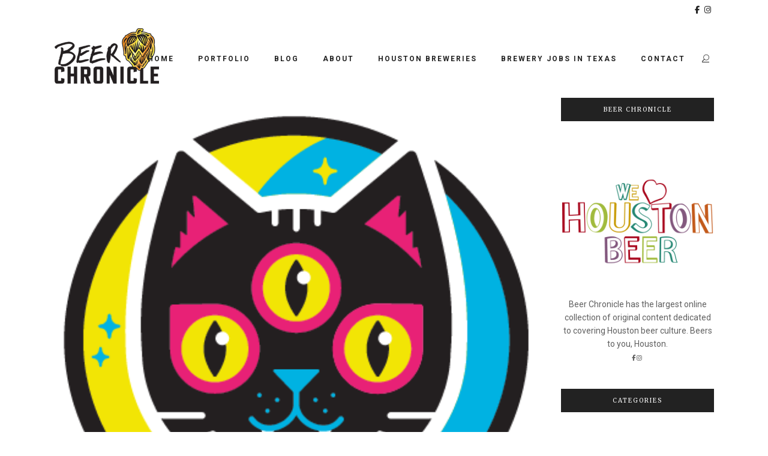

--- FILE ---
content_type: text/html; charset=UTF-8
request_url: https://www.beerchronicle.com/breweries/ovinnik_brewing-2/
body_size: 16003
content:
<!DOCTYPE html>
<html lang="en-US">
<head>
	<meta charset="UTF-8" />
	
				<meta name="viewport" content="width=device-width,initial-scale=1,user-scalable=no">
		
            
            
	<link rel="profile" href="http://gmpg.org/xfn/11" />
	<link rel="pingback" href="https://www.beerchronicle.com/xmlrpc.php" />

	<meta name='robots' content='index, follow, max-image-preview:large, max-snippet:-1, max-video-preview:-1' />

	<!-- This site is optimized with the Yoast SEO plugin v26.6 - https://yoast.com/wordpress/plugins/seo/ -->
	<title>Ovinnik Brewing - Beer Chronicle</title>
	<link rel="canonical" href="https://www.beerchronicle.com/breweries/ovinnik_brewing-2/" />
	<meta property="og:locale" content="en_US" />
	<meta property="og:type" content="article" />
	<meta property="og:title" content="Ovinnik Brewing - Beer Chronicle" />
	<meta property="og:description" content="Houston, TX Web: https://www.ovinnikbrewing.com/ Untappd: https://untappd.com/w/ovinnik/458599 IG: https://www.instagram.com/ovinnikbrewing/ FB: https://www.facebook.com/OvinnikBrewing Twitter: https://twitter.com/ovinnikbrewing &nbsp;" />
	<meta property="og:url" content="https://www.beerchronicle.com/breweries/ovinnik_brewing-2/" />
	<meta property="og:site_name" content="Beer Chronicle" />
	<meta property="article:modified_time" content="2025-06-09T18:55:34+00:00" />
	<meta property="og:image" content="https://www.beerchronicle.com/wp-content/uploads/ovinnik_brewing.png" />
	<meta property="og:image:width" content="395" />
	<meta property="og:image:height" content="395" />
	<meta property="og:image:type" content="image/png" />
	<meta name="twitter:card" content="summary_large_image" />
	<meta name="twitter:label1" content="Est. reading time" />
	<meta name="twitter:data1" content="1 minute" />
	<script type="application/ld+json" class="yoast-schema-graph">{"@context":"https://schema.org","@graph":[{"@type":"WebPage","@id":"https://www.beerchronicle.com/breweries/ovinnik_brewing-2/","url":"https://www.beerchronicle.com/breweries/ovinnik_brewing-2/","name":"Ovinnik Brewing - Beer Chronicle","isPartOf":{"@id":"https://www.beerchronicle.com/#website"},"primaryImageOfPage":{"@id":"https://www.beerchronicle.com/breweries/ovinnik_brewing-2/#primaryimage"},"image":{"@id":"https://www.beerchronicle.com/breweries/ovinnik_brewing-2/#primaryimage"},"thumbnailUrl":"https://www.beerchronicle.com/wp-content/uploads/ovinnik_brewing.png","datePublished":"2022-03-30T14:57:55+00:00","dateModified":"2025-06-09T18:55:34+00:00","breadcrumb":{"@id":"https://www.beerchronicle.com/breweries/ovinnik_brewing-2/#breadcrumb"},"inLanguage":"en-US","potentialAction":[{"@type":"ReadAction","target":["https://www.beerchronicle.com/breweries/ovinnik_brewing-2/"]}]},{"@type":"ImageObject","inLanguage":"en-US","@id":"https://www.beerchronicle.com/breweries/ovinnik_brewing-2/#primaryimage","url":"https://www.beerchronicle.com/wp-content/uploads/ovinnik_brewing.png","contentUrl":"https://www.beerchronicle.com/wp-content/uploads/ovinnik_brewing.png","width":395,"height":395,"caption":"Ovinnik Brewing"},{"@type":"BreadcrumbList","@id":"https://www.beerchronicle.com/breweries/ovinnik_brewing-2/#breadcrumb","itemListElement":[{"@type":"ListItem","position":1,"name":"Home","item":"https://www.beerchronicle.com/"},{"@type":"ListItem","position":2,"name":"Ovinnik Brewing"}]},{"@type":"WebSite","@id":"https://www.beerchronicle.com/#website","url":"https://www.beerchronicle.com/","name":"Beer Chronicle","description":"Sharing Houston Craft Beer","publisher":{"@id":"https://www.beerchronicle.com/#organization"},"potentialAction":[{"@type":"SearchAction","target":{"@type":"EntryPoint","urlTemplate":"https://www.beerchronicle.com/?s={search_term_string}"},"query-input":{"@type":"PropertyValueSpecification","valueRequired":true,"valueName":"search_term_string"}}],"inLanguage":"en-US"},{"@type":"Organization","@id":"https://www.beerchronicle.com/#organization","name":"Beer Chronicle Houston","url":"https://www.beerchronicle.com/","logo":{"@type":"ImageObject","inLanguage":"en-US","@id":"https://www.beerchronicle.com/#/schema/logo/image/","url":"https://www.beerchronicle.com/wp-content/uploads/2016/06/Beer-Chronicle-Logo-site-nav.png","contentUrl":"https://www.beerchronicle.com/wp-content/uploads/2016/06/Beer-Chronicle-Logo-site-nav.png","width":376,"height":200,"caption":"Beer Chronicle Houston"},"image":{"@id":"https://www.beerchronicle.com/#/schema/logo/image/"}}]}</script>
	<!-- / Yoast SEO plugin. -->


<link rel='dns-prefetch' href='//www.beerchronicle.com' />
<link rel='dns-prefetch' href='//kit.fontawesome.com' />
<link rel='dns-prefetch' href='//fonts.googleapis.com' />
<link rel="alternate" title="oEmbed (JSON)" type="application/json+oembed" href="https://www.beerchronicle.com/wp-json/oembed/1.0/embed?url=https%3A%2F%2Fwww.beerchronicle.com%2Fbreweries%2Fovinnik_brewing-2%2F" />
<link rel="alternate" title="oEmbed (XML)" type="text/xml+oembed" href="https://www.beerchronicle.com/wp-json/oembed/1.0/embed?url=https%3A%2F%2Fwww.beerchronicle.com%2Fbreweries%2Fovinnik_brewing-2%2F&#038;format=xml" />
<style id='wp-img-auto-sizes-contain-inline-css' type='text/css'>
img:is([sizes=auto i],[sizes^="auto," i]){contain-intrinsic-size:3000px 1500px}
/*# sourceURL=wp-img-auto-sizes-contain-inline-css */
</style>
<style id='wp-emoji-styles-inline-css' type='text/css'>

	img.wp-smiley, img.emoji {
		display: inline !important;
		border: none !important;
		box-shadow: none !important;
		height: 1em !important;
		width: 1em !important;
		margin: 0 0.07em !important;
		vertical-align: -0.1em !important;
		background: none !important;
		padding: 0 !important;
	}
/*# sourceURL=wp-emoji-styles-inline-css */
</style>
<style id='classic-theme-styles-inline-css' type='text/css'>
/*! This file is auto-generated */
.wp-block-button__link{color:#fff;background-color:#32373c;border-radius:9999px;box-shadow:none;text-decoration:none;padding:calc(.667em + 2px) calc(1.333em + 2px);font-size:1.125em}.wp-block-file__button{background:#32373c;color:#fff;text-decoration:none}
/*# sourceURL=/wp-includes/css/classic-themes.min.css */
</style>
<link rel='stylesheet' id='me-spr-block-styles-css' href='https://www.beerchronicle.com/wp-content/plugins/simple-post-redirect//css/block-styles.min.css?ver=6.9-b-modified-1746464039' type='text/css' media='all' />
<style id='font-awesome-svg-styles-default-inline-css' type='text/css'>
.svg-inline--fa {
  display: inline-block;
  height: 1em;
  overflow: visible;
  vertical-align: -.125em;
}
/*# sourceURL=font-awesome-svg-styles-default-inline-css */
</style>
<link rel='stylesheet' id='font-awesome-svg-styles-css' href='https://www.beerchronicle.com/wp-content/uploads/font-awesome/v6.1.2/css/svg-with-js.css?ver=6.9-b-modified-1741757048' type='text/css' media='all' />
<style id='font-awesome-svg-styles-inline-css' type='text/css'>
   .wp-block-font-awesome-icon svg::before,
   .wp-rich-text-font-awesome-icon svg::before {content: unset;}
/*# sourceURL=font-awesome-svg-styles-inline-css */
</style>
<link rel='stylesheet' id='contact-form-7-css' href='https://www.beerchronicle.com/wp-content/plugins/contact-form-7/includes/css/styles.css?ver=6.1.4-b-modified-1764703275' type='text/css' media='all' />
<link rel='stylesheet' id='mediaelement-css' href='https://www.beerchronicle.com/wp-includes/js/mediaelement/mediaelementplayer-legacy.min.css?ver=4.2.17' type='text/css' media='all' />
<link rel='stylesheet' id='wp-mediaelement-css' href='https://www.beerchronicle.com/wp-includes/js/mediaelement/wp-mediaelement.min.css?ver=6.9' type='text/css' media='all' />
<link rel='stylesheet' id='bridge-default-style-css' href='https://www.beerchronicle.com/wp-content/themes/bridge/style.css?ver=6.9-b-modified-1714761347' type='text/css' media='all' />
<link rel='stylesheet' id='bridge-qode-font_awesome-css' href='https://www.beerchronicle.com/wp-content/themes/bridge/css/font-awesome/css/font-awesome.min.css?ver=6.9-b-modified-1714761347' type='text/css' media='all' />
<link rel='stylesheet' id='bridge-qode-font_elegant-css' href='https://www.beerchronicle.com/wp-content/themes/bridge/css/elegant-icons/style.min.css?ver=6.9-b-modified-1714761347' type='text/css' media='all' />
<link rel='stylesheet' id='bridge-qode-linea_icons-css' href='https://www.beerchronicle.com/wp-content/themes/bridge/css/linea-icons/style.css?ver=6.9-b-modified-1714761347' type='text/css' media='all' />
<link rel='stylesheet' id='bridge-qode-dripicons-css' href='https://www.beerchronicle.com/wp-content/themes/bridge/css/dripicons/dripicons.css?ver=6.9-b-modified-1714761347' type='text/css' media='all' />
<link rel='stylesheet' id='bridge-qode-kiko-css' href='https://www.beerchronicle.com/wp-content/themes/bridge/css/kiko/kiko-all.css?ver=6.9-b-modified-1714761347' type='text/css' media='all' />
<link rel='stylesheet' id='bridge-qode-font_awesome_5-css' href='https://www.beerchronicle.com/wp-content/themes/bridge/css/font-awesome-5/css/font-awesome-5.min.css?ver=6.9-b-modified-1714761347' type='text/css' media='all' />
<link rel='stylesheet' id='bridge-stylesheet-css' href='https://www.beerchronicle.com/wp-content/themes/bridge/css/stylesheet.min.css?ver=6.9-b-modified-1714761347' type='text/css' media='all' />
<style id='bridge-stylesheet-inline-css' type='text/css'>
   .postid-8962.disabled_footer_top .footer_top_holder, .postid-8962.disabled_footer_bottom .footer_bottom_holder { display: none;}


/*# sourceURL=bridge-stylesheet-inline-css */
</style>
<link rel='stylesheet' id='bridge-print-css' href='https://www.beerchronicle.com/wp-content/themes/bridge/css/print.css?ver=6.9-b-modified-1714761347' type='text/css' media='all' />
<link rel='stylesheet' id='bridge-style-dynamic-css' href='https://www.beerchronicle.com/wp-content/themes/bridge/css/style_dynamic.css?ver=6.9-b-modified-1744386289' type='text/css' media='all' />
<link rel='stylesheet' id='bridge-responsive-css' href='https://www.beerchronicle.com/wp-content/themes/bridge/css/responsive.min.css?ver=6.9-b-modified-1714761347' type='text/css' media='all' />
<link rel='stylesheet' id='bridge-style-dynamic-responsive-css' href='https://www.beerchronicle.com/wp-content/themes/bridge/css/style_dynamic_responsive.css?ver=6.9-b-modified-1744386289' type='text/css' media='all' />
<style id='bridge-style-dynamic-responsive-inline-css' type='text/css'>
.top_header {
    box-shadow: 0 0 5px #d4d4d4;
}

.header-widget .q_font_awsome_icon{
    vertical-align: 0 !important;
}

.side_menu_button .search_covers_header{
    height: auto;
}

.fixed_top_header .header_bottom_right_widget_holder{
    padding: 0px 10px;
}

.fixed_top_header .side_menu_button{
    border-right: 1px solid #f1f1f1;
    border-left: 1px solid #f1f1f1;
    padding: 0px 6px;
}

.qode_search_form_3 .container_inner .qode_search_close {
    right: 11px;
}

header:not(.with_hover_bg_color) nav.main_menu > ul > li:hover > a{
    opacity: 1;
}

.blog_slider .blog_slider_simple_info a {
    text-decoration: underline;
}

.pagination ul li.prev a, .pagination ul li.prev a:hover,
.pagination ul li.next a, .pagination ul li.next a:hover {
    border-color: transparent;
    background-color: transparent;
    font-size: 14px;
}

.pagination ul li span, .pagination ul li a:hover {
    border-color: #D1AF78;
}

.pagination ul li span, .pagination ul li a {
    font-family: 'Lato', sans-serif;
}

@media only screen and (max-width: 1000px) {
.fixed_top_header .side_menu_button {
    border-right: none;
    border-left: none;
}
}

.fixed_top_header .mobile_menu_button span {
    font-size: 16px;
}

.cf7_custom_style_1 input.wpcf7-form-control.wpcf7-text, .cf7_custom_style_1 textarea.wpcf7-form-control.wpcf7-textarea { 
    text-align: center; 
}

div.wpcf7 img.ajax-loader {
display: block;
margin: 0 auto;
}

aside .widget > h5 {
    background-color: #222;
    padding: 12px 5px;
    margin-bottom: 39px;
}
aside .widget .latest_post_holder.image_in_box .latest_post_text .latest_post_title {
    font-family: 'Playfair Display', sans-serif;
    text-transform:none;
}

aside .widget.posts_holder li {
    font-family: 'Lato', sans-serif;
    font-size: 10px;
    letter-spacing: 2px;
}

.latest_post_holder.image_in_box .latest_post_text .latest_post_title {
    margin: -3px 0 7px;
}

.qode-instagram-feed li{
    margin:  0px 0px 2px 0px !important;
    padding: 0px 1px !important;
}

.qode-instagram-feed {
    margin-left: -1px;
    margin-right: -2px;
}

.container aside {
    text-align: center;
}

aside .widget ul {
    text-align: left;
}

aside .widget.posts_holder li {
    padding: 4px 0;
}

.q_dropcap{
font-family: 'Playfair Display', serif;
}

.blog_holder.blog_single article .post_info {
    text-decoration: underline;
}

.comment_holder .comment {
    padding: 30px 25px 49px;
    border-bottom: 1px #e0e0e0 solid;
}

.comments .comment .text .comment_date {
    font-size: 12px;
}

.comments .comment .text .text_holder {
    margin: 13px 0 0;
}

.comment_holder .comment .text .comment-reply-link, .comment_holder .comment .text .replay {
    font-size: 11px;
    letter-spacing: 1px;
}

div.comment_form {
    margin: 25px 0 75px;
}

@media only screen and (max-width: 600px) {
h2 a {
font-size: 25px;
line-height: 31px;
}
}

@media only screen and (max-width: 1000px) {
.comment_holder .comment {
    padding: 27px 0 40px;
}
}

.single .author_text_holder .author_email {
    display: none;
}
/*# sourceURL=bridge-style-dynamic-responsive-inline-css */
</style>
<link rel='stylesheet' id='bridge-style-handle-google-fonts-css' href='https://fonts.googleapis.com/css?family=Raleway%3A100%2C200%2C300%2C400%2C500%2C600%2C700%2C800%2C900%2C100italic%2C300italic%2C400italic%2C700italic%7CRoboto%3A100%2C200%2C300%2C400%2C500%2C600%2C700%2C800%2C900%2C100italic%2C300italic%2C400italic%2C700italic%7CMerriweather%3A100%2C200%2C300%2C400%2C500%2C600%2C700%2C800%2C900%2C100italic%2C300italic%2C400italic%2C700italic%7CPT+Sans%3A100%2C200%2C300%2C400%2C500%2C600%2C700%2C800%2C900%2C100italic%2C300italic%2C400italic%2C700italic%7CLato%3A100%2C200%2C300%2C400%2C500%2C600%2C700%2C800%2C900%2C100italic%2C300italic%2C400italic%2C700italic&#038;subset=latin%2Clatin-ext&#038;ver=1.0.0' type='text/css' media='all' />
<link rel='stylesheet' id='bridge-core-dashboard-style-css' href='https://www.beerchronicle.com/wp-content/plugins/bridge-core/modules/core-dashboard/assets/css/core-dashboard.min.css?ver=6.9-b-modified-1714761483' type='text/css' media='all' />
<link rel='stylesheet' id='bridge-childstyle-css' href='https://www.beerchronicle.com/wp-content/themes/bridge-child/style.css?ver=6.9-b-modified-1769075959' type='text/css' media='all' />
<link rel='stylesheet' id='wp_review-style-css' href='https://www.beerchronicle.com/wp-content/plugins/wp-review/public/css/wp-review.css?ver=5.3.5-b-modified-1623071981' type='text/css' media='all' />
<script type="text/javascript" src="https://www.beerchronicle.com/wp-includes/js/jquery/jquery.min.js?ver=3.7.1" id="jquery-core-js"></script>
<script type="text/javascript" src="https://www.beerchronicle.com/wp-includes/js/jquery/jquery-migrate.min.js?ver=3.4.1" id="jquery-migrate-js"></script>
<script defer crossorigin="anonymous" type="text/javascript" src="https://kit.fontawesome.com/3ca3afaacf.js" id="font-awesome-official-js"></script>
<link rel="https://api.w.org/" href="https://www.beerchronicle.com/wp-json/" /><link rel="alternate" title="JSON" type="application/json" href="https://www.beerchronicle.com/wp-json/wp/v2/breweries/8962" />
<!-- This site is using AdRotate v5.17.1 to display their advertisements - https://ajdg.solutions/ -->
<!-- AdRotate CSS -->
<style type="text/css" media="screen">
	.g { margin:0px; padding:0px; overflow:hidden; line-height:1; zoom:1; }
	.g img { height:auto; }
	.g-col { position:relative; float:left; }
	.g-col:first-child { margin-left: 0; }
	.g-col:last-child { margin-right: 0; }
	.g-1 { min-width:0px; max-width:600px; }
	.b-1 { margin:6px 0px 0px 0px; }
	.g-2 { margin:6px;  }
	.g-3 { min-width:0px; max-width:600px; }
	.b-3 { margin:6px 0px 0px 0px; }
	.g-4 { margin:6px 0px 0px 0px; }
	.g-6 { margin:6px;  }
	@media only screen and (max-width: 480px) {
		.g-col, .g-dyn, .g-single { width:100%; margin-left:0; margin-right:0; }
	}
</style>
<!-- /AdRotate CSS -->

<!-- Google Tag Manager -->
<script>(function(w,d,s,l,i){w[l]=w[l]||[];w[l].push({'gtm.start':
new Date().getTime(),event:'gtm.js'});var f=d.getElementsByTagName(s)[0],
j=d.createElement(s),dl=l!='dataLayer'?'&l='+l:'';j.async=true;j.src=
'https://www.googletagmanager.com/gtm.js?id='+i+dl;f.parentNode.insertBefore(j,f);
})(window,document,'script','dataLayer','GTM-TK7N4RR');</script>
<!-- End Google Tag Manager -->

<meta name="google-site-verification" content="Y6PyvqKex64IIYBZ5mbdxydtUZrjZy_1G-ftZVyOuXU" />        <script type="text/javascript">
            (function () {
                window.lsow_fs = {can_use_premium_code: false};
            })();
        </script>
        
<!-- Meta Pixel Code -->
<script type='text/javascript'>
!function(f,b,e,v,n,t,s){if(f.fbq)return;n=f.fbq=function(){n.callMethod?
n.callMethod.apply(n,arguments):n.queue.push(arguments)};if(!f._fbq)f._fbq=n;
n.push=n;n.loaded=!0;n.version='2.0';n.queue=[];t=b.createElement(e);t.async=!0;
t.src=v;s=b.getElementsByTagName(e)[0];s.parentNode.insertBefore(t,s)}(window,
document,'script','https://connect.facebook.net/en_US/fbevents.js');
</script>
<!-- End Meta Pixel Code -->
<script type='text/javascript'>var url = window.location.origin + '?ob=open-bridge';
            fbq('set', 'openbridge', '529534144408152', url);
fbq('init', '529534144408152', {}, {
    "agent": "wordpress-6.9-4.1.5"
})</script><script type='text/javascript'>
    fbq('track', 'PageView', []);
  </script><meta name="generator" content="Powered by Slider Revolution 6.7.4 - responsive, Mobile-Friendly Slider Plugin for WordPress with comfortable drag and drop interface." />
<link rel="icon" href="https://www.beerchronicle.com/wp-content/uploads/2016/07/cropped-Beer-Chronicle-Logo-1024-32x32.png" sizes="32x32" />
<link rel="icon" href="https://www.beerchronicle.com/wp-content/uploads/2016/07/cropped-Beer-Chronicle-Logo-1024-192x192.png" sizes="192x192" />
<link rel="apple-touch-icon" href="https://www.beerchronicle.com/wp-content/uploads/2016/07/cropped-Beer-Chronicle-Logo-1024-180x180.png" />
<meta name="msapplication-TileImage" content="https://www.beerchronicle.com/wp-content/uploads/2016/07/cropped-Beer-Chronicle-Logo-1024-270x270.png" />
<script>function setREVStartSize(e){
			//window.requestAnimationFrame(function() {
				window.RSIW = window.RSIW===undefined ? window.innerWidth : window.RSIW;
				window.RSIH = window.RSIH===undefined ? window.innerHeight : window.RSIH;
				try {
					var pw = document.getElementById(e.c).parentNode.offsetWidth,
						newh;
					pw = pw===0 || isNaN(pw) || (e.l=="fullwidth" || e.layout=="fullwidth") ? window.RSIW : pw;
					e.tabw = e.tabw===undefined ? 0 : parseInt(e.tabw);
					e.thumbw = e.thumbw===undefined ? 0 : parseInt(e.thumbw);
					e.tabh = e.tabh===undefined ? 0 : parseInt(e.tabh);
					e.thumbh = e.thumbh===undefined ? 0 : parseInt(e.thumbh);
					e.tabhide = e.tabhide===undefined ? 0 : parseInt(e.tabhide);
					e.thumbhide = e.thumbhide===undefined ? 0 : parseInt(e.thumbhide);
					e.mh = e.mh===undefined || e.mh=="" || e.mh==="auto" ? 0 : parseInt(e.mh,0);
					if(e.layout==="fullscreen" || e.l==="fullscreen")
						newh = Math.max(e.mh,window.RSIH);
					else{
						e.gw = Array.isArray(e.gw) ? e.gw : [e.gw];
						for (var i in e.rl) if (e.gw[i]===undefined || e.gw[i]===0) e.gw[i] = e.gw[i-1];
						e.gh = e.el===undefined || e.el==="" || (Array.isArray(e.el) && e.el.length==0)? e.gh : e.el;
						e.gh = Array.isArray(e.gh) ? e.gh : [e.gh];
						for (var i in e.rl) if (e.gh[i]===undefined || e.gh[i]===0) e.gh[i] = e.gh[i-1];
											
						var nl = new Array(e.rl.length),
							ix = 0,
							sl;
						e.tabw = e.tabhide>=pw ? 0 : e.tabw;
						e.thumbw = e.thumbhide>=pw ? 0 : e.thumbw;
						e.tabh = e.tabhide>=pw ? 0 : e.tabh;
						e.thumbh = e.thumbhide>=pw ? 0 : e.thumbh;
						for (var i in e.rl) nl[i] = e.rl[i]<window.RSIW ? 0 : e.rl[i];
						sl = nl[0];
						for (var i in nl) if (sl>nl[i] && nl[i]>0) { sl = nl[i]; ix=i;}
						var m = pw>(e.gw[ix]+e.tabw+e.thumbw) ? 1 : (pw-(e.tabw+e.thumbw)) / (e.gw[ix]);
						newh =  (e.gh[ix] * m) + (e.tabh + e.thumbh);
					}
					var el = document.getElementById(e.c);
					if (el!==null && el) el.style.height = newh+"px";
					el = document.getElementById(e.c+"_wrapper");
					if (el!==null && el) {
						el.style.height = newh+"px";
						el.style.display = "block";
					}
				} catch(e){
					console.log("Failure at Presize of Slider:" + e)
				}
			//});
		  };</script>
<style id='global-styles-inline-css' type='text/css'>
:root{--wp--preset--aspect-ratio--square: 1;--wp--preset--aspect-ratio--4-3: 4/3;--wp--preset--aspect-ratio--3-4: 3/4;--wp--preset--aspect-ratio--3-2: 3/2;--wp--preset--aspect-ratio--2-3: 2/3;--wp--preset--aspect-ratio--16-9: 16/9;--wp--preset--aspect-ratio--9-16: 9/16;--wp--preset--color--black: #000000;--wp--preset--color--cyan-bluish-gray: #abb8c3;--wp--preset--color--white: #ffffff;--wp--preset--color--pale-pink: #f78da7;--wp--preset--color--vivid-red: #cf2e2e;--wp--preset--color--luminous-vivid-orange: #ff6900;--wp--preset--color--luminous-vivid-amber: #fcb900;--wp--preset--color--light-green-cyan: #7bdcb5;--wp--preset--color--vivid-green-cyan: #00d084;--wp--preset--color--pale-cyan-blue: #8ed1fc;--wp--preset--color--vivid-cyan-blue: #0693e3;--wp--preset--color--vivid-purple: #9b51e0;--wp--preset--gradient--vivid-cyan-blue-to-vivid-purple: linear-gradient(135deg,rgb(6,147,227) 0%,rgb(155,81,224) 100%);--wp--preset--gradient--light-green-cyan-to-vivid-green-cyan: linear-gradient(135deg,rgb(122,220,180) 0%,rgb(0,208,130) 100%);--wp--preset--gradient--luminous-vivid-amber-to-luminous-vivid-orange: linear-gradient(135deg,rgb(252,185,0) 0%,rgb(255,105,0) 100%);--wp--preset--gradient--luminous-vivid-orange-to-vivid-red: linear-gradient(135deg,rgb(255,105,0) 0%,rgb(207,46,46) 100%);--wp--preset--gradient--very-light-gray-to-cyan-bluish-gray: linear-gradient(135deg,rgb(238,238,238) 0%,rgb(169,184,195) 100%);--wp--preset--gradient--cool-to-warm-spectrum: linear-gradient(135deg,rgb(74,234,220) 0%,rgb(151,120,209) 20%,rgb(207,42,186) 40%,rgb(238,44,130) 60%,rgb(251,105,98) 80%,rgb(254,248,76) 100%);--wp--preset--gradient--blush-light-purple: linear-gradient(135deg,rgb(255,206,236) 0%,rgb(152,150,240) 100%);--wp--preset--gradient--blush-bordeaux: linear-gradient(135deg,rgb(254,205,165) 0%,rgb(254,45,45) 50%,rgb(107,0,62) 100%);--wp--preset--gradient--luminous-dusk: linear-gradient(135deg,rgb(255,203,112) 0%,rgb(199,81,192) 50%,rgb(65,88,208) 100%);--wp--preset--gradient--pale-ocean: linear-gradient(135deg,rgb(255,245,203) 0%,rgb(182,227,212) 50%,rgb(51,167,181) 100%);--wp--preset--gradient--electric-grass: linear-gradient(135deg,rgb(202,248,128) 0%,rgb(113,206,126) 100%);--wp--preset--gradient--midnight: linear-gradient(135deg,rgb(2,3,129) 0%,rgb(40,116,252) 100%);--wp--preset--font-size--small: 13px;--wp--preset--font-size--medium: 20px;--wp--preset--font-size--large: 36px;--wp--preset--font-size--x-large: 42px;--wp--preset--spacing--20: 0.44rem;--wp--preset--spacing--30: 0.67rem;--wp--preset--spacing--40: 1rem;--wp--preset--spacing--50: 1.5rem;--wp--preset--spacing--60: 2.25rem;--wp--preset--spacing--70: 3.38rem;--wp--preset--spacing--80: 5.06rem;--wp--preset--shadow--natural: 6px 6px 9px rgba(0, 0, 0, 0.2);--wp--preset--shadow--deep: 12px 12px 50px rgba(0, 0, 0, 0.4);--wp--preset--shadow--sharp: 6px 6px 0px rgba(0, 0, 0, 0.2);--wp--preset--shadow--outlined: 6px 6px 0px -3px rgb(255, 255, 255), 6px 6px rgb(0, 0, 0);--wp--preset--shadow--crisp: 6px 6px 0px rgb(0, 0, 0);}:where(.is-layout-flex){gap: 0.5em;}:where(.is-layout-grid){gap: 0.5em;}body .is-layout-flex{display: flex;}.is-layout-flex{flex-wrap: wrap;align-items: center;}.is-layout-flex > :is(*, div){margin: 0;}body .is-layout-grid{display: grid;}.is-layout-grid > :is(*, div){margin: 0;}:where(.wp-block-columns.is-layout-flex){gap: 2em;}:where(.wp-block-columns.is-layout-grid){gap: 2em;}:where(.wp-block-post-template.is-layout-flex){gap: 1.25em;}:where(.wp-block-post-template.is-layout-grid){gap: 1.25em;}.has-black-color{color: var(--wp--preset--color--black) !important;}.has-cyan-bluish-gray-color{color: var(--wp--preset--color--cyan-bluish-gray) !important;}.has-white-color{color: var(--wp--preset--color--white) !important;}.has-pale-pink-color{color: var(--wp--preset--color--pale-pink) !important;}.has-vivid-red-color{color: var(--wp--preset--color--vivid-red) !important;}.has-luminous-vivid-orange-color{color: var(--wp--preset--color--luminous-vivid-orange) !important;}.has-luminous-vivid-amber-color{color: var(--wp--preset--color--luminous-vivid-amber) !important;}.has-light-green-cyan-color{color: var(--wp--preset--color--light-green-cyan) !important;}.has-vivid-green-cyan-color{color: var(--wp--preset--color--vivid-green-cyan) !important;}.has-pale-cyan-blue-color{color: var(--wp--preset--color--pale-cyan-blue) !important;}.has-vivid-cyan-blue-color{color: var(--wp--preset--color--vivid-cyan-blue) !important;}.has-vivid-purple-color{color: var(--wp--preset--color--vivid-purple) !important;}.has-black-background-color{background-color: var(--wp--preset--color--black) !important;}.has-cyan-bluish-gray-background-color{background-color: var(--wp--preset--color--cyan-bluish-gray) !important;}.has-white-background-color{background-color: var(--wp--preset--color--white) !important;}.has-pale-pink-background-color{background-color: var(--wp--preset--color--pale-pink) !important;}.has-vivid-red-background-color{background-color: var(--wp--preset--color--vivid-red) !important;}.has-luminous-vivid-orange-background-color{background-color: var(--wp--preset--color--luminous-vivid-orange) !important;}.has-luminous-vivid-amber-background-color{background-color: var(--wp--preset--color--luminous-vivid-amber) !important;}.has-light-green-cyan-background-color{background-color: var(--wp--preset--color--light-green-cyan) !important;}.has-vivid-green-cyan-background-color{background-color: var(--wp--preset--color--vivid-green-cyan) !important;}.has-pale-cyan-blue-background-color{background-color: var(--wp--preset--color--pale-cyan-blue) !important;}.has-vivid-cyan-blue-background-color{background-color: var(--wp--preset--color--vivid-cyan-blue) !important;}.has-vivid-purple-background-color{background-color: var(--wp--preset--color--vivid-purple) !important;}.has-black-border-color{border-color: var(--wp--preset--color--black) !important;}.has-cyan-bluish-gray-border-color{border-color: var(--wp--preset--color--cyan-bluish-gray) !important;}.has-white-border-color{border-color: var(--wp--preset--color--white) !important;}.has-pale-pink-border-color{border-color: var(--wp--preset--color--pale-pink) !important;}.has-vivid-red-border-color{border-color: var(--wp--preset--color--vivid-red) !important;}.has-luminous-vivid-orange-border-color{border-color: var(--wp--preset--color--luminous-vivid-orange) !important;}.has-luminous-vivid-amber-border-color{border-color: var(--wp--preset--color--luminous-vivid-amber) !important;}.has-light-green-cyan-border-color{border-color: var(--wp--preset--color--light-green-cyan) !important;}.has-vivid-green-cyan-border-color{border-color: var(--wp--preset--color--vivid-green-cyan) !important;}.has-pale-cyan-blue-border-color{border-color: var(--wp--preset--color--pale-cyan-blue) !important;}.has-vivid-cyan-blue-border-color{border-color: var(--wp--preset--color--vivid-cyan-blue) !important;}.has-vivid-purple-border-color{border-color: var(--wp--preset--color--vivid-purple) !important;}.has-vivid-cyan-blue-to-vivid-purple-gradient-background{background: var(--wp--preset--gradient--vivid-cyan-blue-to-vivid-purple) !important;}.has-light-green-cyan-to-vivid-green-cyan-gradient-background{background: var(--wp--preset--gradient--light-green-cyan-to-vivid-green-cyan) !important;}.has-luminous-vivid-amber-to-luminous-vivid-orange-gradient-background{background: var(--wp--preset--gradient--luminous-vivid-amber-to-luminous-vivid-orange) !important;}.has-luminous-vivid-orange-to-vivid-red-gradient-background{background: var(--wp--preset--gradient--luminous-vivid-orange-to-vivid-red) !important;}.has-very-light-gray-to-cyan-bluish-gray-gradient-background{background: var(--wp--preset--gradient--very-light-gray-to-cyan-bluish-gray) !important;}.has-cool-to-warm-spectrum-gradient-background{background: var(--wp--preset--gradient--cool-to-warm-spectrum) !important;}.has-blush-light-purple-gradient-background{background: var(--wp--preset--gradient--blush-light-purple) !important;}.has-blush-bordeaux-gradient-background{background: var(--wp--preset--gradient--blush-bordeaux) !important;}.has-luminous-dusk-gradient-background{background: var(--wp--preset--gradient--luminous-dusk) !important;}.has-pale-ocean-gradient-background{background: var(--wp--preset--gradient--pale-ocean) !important;}.has-electric-grass-gradient-background{background: var(--wp--preset--gradient--electric-grass) !important;}.has-midnight-gradient-background{background: var(--wp--preset--gradient--midnight) !important;}.has-small-font-size{font-size: var(--wp--preset--font-size--small) !important;}.has-medium-font-size{font-size: var(--wp--preset--font-size--medium) !important;}.has-large-font-size{font-size: var(--wp--preset--font-size--large) !important;}.has-x-large-font-size{font-size: var(--wp--preset--font-size--x-large) !important;}
/*# sourceURL=global-styles-inline-css */
</style>
<link rel='stylesheet' id='rs-plugin-settings-css' href='//www.beerchronicle.com/wp-content/plugins/revslider/sr6/assets/css/rs6.css?ver=6.7.4' type='text/css' media='all' />
<style id='rs-plugin-settings-inline-css' type='text/css'>
#rs-demo-id {}
/*# sourceURL=rs-plugin-settings-inline-css */
</style>
</head>

<body class="wp-singular breweries-template-default single single-breweries postid-8962 wp-theme-bridge wp-child-theme-bridge-child bridge-core-3.1.7  qode-title-hidden qode_grid_1300 qode-content-sidebar-responsive qode-child-theme-ver-1.0.0 qode-theme-ver-30.4.2 qode-theme-bridge qode_header_in_grid" itemscope itemtype="http://schema.org/WebPage">



<!-- Meta Pixel Code -->
<noscript>
<img height="1" width="1" style="display:none" alt="fbpx"
src="https://www.facebook.com/tr?id=529534144408152&ev=PageView&noscript=1" />
</noscript>
<!-- End Meta Pixel Code -->


<div class="wrapper">
	<div class="wrapper_inner">

    
		<!-- Google Analytics start -->
					<script>
				var _gaq = _gaq || [];
				_gaq.push(['_setAccount', 'UA-46114208-8']);
				_gaq.push(['_trackPageview']);

				(function() {
					var ga = document.createElement('script'); ga.type = 'text/javascript'; ga.async = true;
					ga.src = ('https:' == document.location.protocol ? 'https://ssl' : 'http://www') + '.google-analytics.com/ga.js';
					var s = document.getElementsByTagName('script')[0]; s.parentNode.insertBefore(ga, s);
				})();
			</script>
				<!-- Google Analytics end -->

		
	<header class=" has_top has_header_fixed_right scroll_header_top_area  stick scrolled_not_transparent sticky_mobile page_header">
	<div class="header_inner clearfix">
		
<form role="search" action="https://www.beerchronicle.com/" class="qode_search_form_3" method="get">
	    <div class="container">
        <div class="container_inner clearfix">
							                <div class="form_holder_outer">
                    <div class="form_holder">

                        <input type="text" placeholder="Search" name="s" class="qode_search_field" autocomplete="off" />
                        <div class="qode_search_close">
                            <a href="#">
								<span aria-hidden="true" class="qode_icon_font_elegant icon_close " ></span>                            </a>
                        </div>
                    </div>
                </div>
								        </div>
    </div>
</form>		<div class="header_top_bottom_holder">
				<div class="header_top clearfix" style='' >
				<div class="container">
			<div class="container_inner clearfix">
														<div class="left">
						<div class="inner">
							<div class="header-widget widget_text header-left-widget">			<div class="textwidget"><!-- Error, Advert is not available at this time due to schedule/geolocation restrictions! -->
</div>
		</div>						</div>
					</div>
					<div class="right">
						<div class="inner">
							<div class="widget_text header-widget widget_custom_html header-right-widget"><div class="textwidget custom-html-widget"><a href="https://www.facebook.com/Beerchroniclehou/" target="_blank" data-wpel-link="external" rel="external noopener noreferrer"><i class="fa
	fa-facebook" aria-hidden="true" style="padding: 5px 5px 5px 5px;"></i></a> <a href="https://www.instagram.com/Beerchroniclehou/" target="_blank" data-wpel-link="external" rel="external noopener noreferrer"><i class="fa
	fa-instagram" aria-hidden="true" style="padding: 5px 5px 5px 0px;"></i></a></div></div>						</div>
					</div>
													</div>
		</div>
		</div>

			<div class="header_bottom clearfix" style='' >
								<div class="container">
					<div class="container_inner clearfix">
																				<div class="header_inner_left">
																	<div class="mobile_menu_button">
		<span>
			<span aria-hidden="true" class="qode_icon_font_elegant icon_menu " ></span>		</span>
	</div>
								<div class="logo_wrapper" >
	<div class="q_logo">
		<a itemprop="url" href="https://www.beerchronicle.com/" data-wpel-link="internal">
             <img itemprop="image" class="normal" src="https://www.beerchronicle.com/wp-content/uploads/2016/07/Beer-Chronicle-Houston-Craft-Beer-Review-nav-logo.png" alt="Logo"> 			 <img itemprop="image" class="light" src="https://www.beerchronicle.com/wp-content/uploads/2016/07/Beer-Chronicle-Houston-Craft-Beer-Review-nav-logo.png" alt="Logo"/> 			 <img itemprop="image" class="dark" src="https://www.beerchronicle.com/wp-content/uploads/2016/07/Beer-Chronicle-Houston-Craft-Beer-Review-nav-logo.png" alt="Logo"/> 			 <img itemprop="image" class="sticky" src="https://www.beerchronicle.com/wp-content/uploads/2016/07/Beer-Chronicle-Houston-Craft-Beer-Review-nav-logo.png" alt="Logo"/> 			 <img itemprop="image" class="mobile" src="https://www.beerchronicle.com/wp-content/uploads/2016/07/Beer-Chronicle-Houston-Craft-Beer-Review-nav-logo.png" alt="Logo"/> 					</a>
	</div>
	</div>															</div>
															<div class="header_inner_right">
									<div class="side_menu_button_wrapper right">
																														<div class="side_menu_button">
												<a class="search_button search_covers_header normal" href="javascript:void(0)" data-wpel-link="internal">
		<span aria-hidden="true" class="qode_icon_font_elegant icon_search " ></span>	</a>

																							
										</div>
									</div>
								</div>
							
							
							<nav class="main_menu drop_down right">
								<ul id="menu-main-menu" class=""><li id="nav-menu-item-208" class="menu-item menu-item-type-post_type menu-item-object-page menu-item-home  narrow"><a href="https://www.beerchronicle.com/" class=""><i class="menu_icon blank fa"></i><span>Home</span><span class="plus"></span></a></li>
<li id="nav-menu-item-8696" class="menu-item menu-item-type-post_type menu-item-object-page  narrow"><a href="https://www.beerchronicle.com/portfolio-brewery-graphic-design/" class=""><i class="menu_icon blank fa"></i><span>Portfolio</span><span class="plus"></span></a></li>
<li id="nav-menu-item-235" class="menu-item menu-item-type-post_type menu-item-object-page current_page_parent menu-item-has-children  has_sub narrow"><a href="https://www.beerchronicle.com/reviews/" class=" no_link" style="cursor: default;" onclick="JavaScript: return false;"><i class="menu_icon blank fa"></i><span>Blog</span><span class="plus"></span></a>
<div class="second"><div class="inner"><ul>
	<li id="nav-menu-item-1053" class="menu-item menu-item-type-post_type menu-item-object-page "><a href="https://www.beerchronicle.com/houston-craft-beer-reviews/" class=""><i class="menu_icon blank fa"></i><span>Houston Beer Reviews</span><span class="plus"></span></a></li>
	<li id="nav-menu-item-1057" class="menu-item menu-item-type-post_type menu-item-object-page "><a href="https://www.beerchronicle.com/breweries-in-houston/" class=""><i class="menu_icon blank fa"></i><span>Brewery Guides</span><span class="plus"></span></a></li>
	<li id="nav-menu-item-4348" class="menu-item menu-item-type-post_type menu-item-object-page "><a href="https://www.beerchronicle.com/learn-about-beer/" class=""><i class="menu_icon blank fa"></i><span>Beer Pro Tips</span><span class="plus"></span></a></li>
	<li id="nav-menu-item-4352" class="menu-item menu-item-type-post_type menu-item-object-page "><a href="https://www.beerchronicle.com/houston-beer-news/" class=""><i class="menu_icon blank fa"></i><span>Houston Beer News</span><span class="plus"></span></a></li>
	<li id="nav-menu-item-234" class="menu-item menu-item-type-post_type menu-item-object-page "><a href="https://www.beerchronicle.com/beer-dictionary/" class=""><i class="menu_icon blank fa"></i><span>Beer Dictionary</span><span class="plus"></span></a></li>
</ul></div></div>
</li>
<li id="nav-menu-item-7543" class="menu-item menu-item-type-post_type menu-item-object-page  narrow"><a href="https://www.beerchronicle.com/about/" class=""><i class="menu_icon blank fa"></i><span>About</span><span class="plus"></span></a></li>
<li id="nav-menu-item-10362" class="menu-item menu-item-type-post_type menu-item-object-page  narrow"><a href="https://www.beerchronicle.com/houston-breweries/" class=""><i class="menu_icon blank fa"></i><span>Houston Breweries</span><span class="plus"></span></a></li>
<li id="nav-menu-item-9048" class="menu-item menu-item-type-post_type menu-item-object-page  narrow"><a href="https://www.beerchronicle.com/brewery-jobs-in-texas/" class=""><i class="menu_icon blank fa"></i><span>Brewery Jobs in Texas</span><span class="plus"></span></a></li>
<li id="nav-menu-item-418" class="menu-item menu-item-type-post_type menu-item-object-page  narrow"><a href="https://www.beerchronicle.com/beer-chronicle/" class=""><i class="menu_icon blank fa"></i><span>Contact</span><span class="plus"></span></a></li>
</ul>							</nav>
														<nav class="mobile_menu">
	<ul id="menu-main-menu-1" class=""><li id="mobile-menu-item-208" class="menu-item menu-item-type-post_type menu-item-object-page menu-item-home "><a href="https://www.beerchronicle.com/" class=""><span>Home</span></a><span class="mobile_arrow"><i class="fa fa-angle-right"></i><i class="fa fa-angle-down"></i></span></li>
<li id="mobile-menu-item-8696" class="menu-item menu-item-type-post_type menu-item-object-page "><a href="https://www.beerchronicle.com/portfolio-brewery-graphic-design/" class=""><span>Portfolio</span></a><span class="mobile_arrow"><i class="fa fa-angle-right"></i><i class="fa fa-angle-down"></i></span></li>
<li id="mobile-menu-item-235" class="menu-item menu-item-type-post_type menu-item-object-page current_page_parent menu-item-has-children  has_sub"><h3><span>Blog</span></h3><span class="mobile_arrow"><i class="fa fa-angle-right"></i><i class="fa fa-angle-down"></i></span>
<ul class="sub_menu">
	<li id="mobile-menu-item-1053" class="menu-item menu-item-type-post_type menu-item-object-page "><a href="https://www.beerchronicle.com/houston-craft-beer-reviews/" class=""><span>Houston Beer Reviews</span></a><span class="mobile_arrow"><i class="fa fa-angle-right"></i><i class="fa fa-angle-down"></i></span></li>
	<li id="mobile-menu-item-1057" class="menu-item menu-item-type-post_type menu-item-object-page "><a href="https://www.beerchronicle.com/breweries-in-houston/" class=""><span>Brewery Guides</span></a><span class="mobile_arrow"><i class="fa fa-angle-right"></i><i class="fa fa-angle-down"></i></span></li>
	<li id="mobile-menu-item-4348" class="menu-item menu-item-type-post_type menu-item-object-page "><a href="https://www.beerchronicle.com/learn-about-beer/" class=""><span>Beer Pro Tips</span></a><span class="mobile_arrow"><i class="fa fa-angle-right"></i><i class="fa fa-angle-down"></i></span></li>
	<li id="mobile-menu-item-4352" class="menu-item menu-item-type-post_type menu-item-object-page "><a href="https://www.beerchronicle.com/houston-beer-news/" class=""><span>Houston Beer News</span></a><span class="mobile_arrow"><i class="fa fa-angle-right"></i><i class="fa fa-angle-down"></i></span></li>
	<li id="mobile-menu-item-234" class="menu-item menu-item-type-post_type menu-item-object-page "><a href="https://www.beerchronicle.com/beer-dictionary/" class=""><span>Beer Dictionary</span></a><span class="mobile_arrow"><i class="fa fa-angle-right"></i><i class="fa fa-angle-down"></i></span></li>
</ul>
</li>
<li id="mobile-menu-item-7543" class="menu-item menu-item-type-post_type menu-item-object-page "><a href="https://www.beerchronicle.com/about/" class=""><span>About</span></a><span class="mobile_arrow"><i class="fa fa-angle-right"></i><i class="fa fa-angle-down"></i></span></li>
<li id="mobile-menu-item-10362" class="menu-item menu-item-type-post_type menu-item-object-page "><a href="https://www.beerchronicle.com/houston-breweries/" class=""><span>Houston Breweries</span></a><span class="mobile_arrow"><i class="fa fa-angle-right"></i><i class="fa fa-angle-down"></i></span></li>
<li id="mobile-menu-item-9048" class="menu-item menu-item-type-post_type menu-item-object-page "><a href="https://www.beerchronicle.com/brewery-jobs-in-texas/" class=""><span>Brewery Jobs in Texas</span></a><span class="mobile_arrow"><i class="fa fa-angle-right"></i><i class="fa fa-angle-down"></i></span></li>
<li id="mobile-menu-item-418" class="menu-item menu-item-type-post_type menu-item-object-page "><a href="https://www.beerchronicle.com/beer-chronicle/" class=""><span>Contact</span></a><span class="mobile_arrow"><i class="fa fa-angle-right"></i><i class="fa fa-angle-down"></i></span></li>
</ul></nav>																				</div>
					</div>
									</div>
			</div>
		</div>

</header>	
	
    
    	
    
    <div class="content content_top_margin_none">
        <div class="content_inner  ">
    
											<div class="container">
														<div class="container_inner default_template_holder" >
																
							<div class="two_columns_75_25 background_color_sidebar grid2 clearfix">
								<div class="column1">
											
									<div class="column_inner">
										<div class="blog_single blog_holder">
													<article id="post-8962" class="post-8962 breweries type-breweries status-publish has-post-thumbnail hentry locations-coming-soon">
			<div class="post_content_holder">
										<div class="post_image">
	                        <img width="395" height="395" src="https://www.beerchronicle.com/wp-content/uploads/ovinnik_brewing.png" class="attachment-full size-full wp-post-image" alt="Ovinnik Brewing logo" decoding="async" fetchpriority="high" srcset="https://www.beerchronicle.com/wp-content/uploads/ovinnik_brewing.png 395w, https://www.beerchronicle.com/wp-content/uploads/ovinnik_brewing-300x300.png 300w, https://www.beerchronicle.com/wp-content/uploads/ovinnik_brewing-150x150.png 150w, https://www.beerchronicle.com/wp-content/uploads/ovinnik_brewing-65x65.png 65w" sizes="(max-width: 395px) 100vw, 395px" />						</div>
								<div class="post_text">
					<div class="post_text_inner">
						<h2 itemprop="name" class="entry_title"><span itemprop="dateCreated" class="date entry_date updated">30 Mar<meta itemprop="interactionCount" content="UserComments: 0"/></span> Ovinnik Brewing</h2>
						<div class="post_info">
							<span class="time">Posted at 09:57h</span>
							in 							<span class="post_author">
								by								<a itemprop="author" class="post_author_link" href="https://www.beerchronicle.com/author/beerchronicleteam/" data-wpel-link="internal">Beer Chronicle Team</a>
							</span>
															<span class="dots"><i class="fa fa-square"></i></span><a itemprop="url" class="post_comments" href="https://www.beerchronicle.com/breweries/ovinnik_brewing-2/#respond" target="_self" data-wpel-link="internal">0 Comments</a>
							                            						</div>
						<p><b>Houston, TX</b></p>
<p><b>Web: </b><a href="https://www.ovinnikbrewing.com/" data-wpel-link="external" target="_blank" rel="external noopener noreferrer">https://www.ovinnikbrewing.com/</a></p>
<p><strong>Untappd:</strong> <a href="https://untappd.com/w/ovinnik/458599" data-wpel-link="external" target="_blank" rel="external noopener noreferrer">https://untappd.com/w/ovinnik/458599</a></p>
<p><strong>IG:</strong> <a href="https://www.instagram.com/ovinnikbrewing/" data-wpel-link="external" target="_blank" rel="external noopener noreferrer">https://www.instagram.com/ovinnikbrewing/</a></p>
<p><strong>FB:</strong> <a href="https://www.facebook.com/OvinnikBrewing" data-wpel-link="external" target="_blank" rel="external noopener noreferrer">https://www.facebook.com/OvinnikBrewing</a></p>
<p><strong>Twitter:</strong> <a href="https://twitter.com/ovinnikbrewing" data-wpel-link="external" target="_blank" rel="external noopener noreferrer">https://twitter.com/ovinnikbrewing</a></p>
<p>&nbsp;</p>
<div class="crp_related     "><h3>Other Posts You Might Like</h3><ul><li><a href="https://www.beerchronicle.com/no-label-brewing-philanthropy-for-maui-sends-over-4k-to-the-island/" class="crp_link post-10280" data-wpel-link="internal"><figure><img width="150" height="150" src="https://www.beerchronicle.com/wp-content/uploads/beer-chronicle-houston-No-Label-Brewing-Philanthropy-for-Maui-shirt-150x150.jpg" class="crp_featured crp_thumb thumbnail" alt="beer-chronicle-houston-No-Label-Brewing-Philanthropy-for-Maui-shirt" style="" title="No Label Brewing Philanthropy for Maui Sends Over $4k to the Island" srcset="https://www.beerchronicle.com/wp-content/uploads//beer-chronicle-houston-No-Label-Brewing-Philanthropy-for-Maui-shirt-150x150.jpg 150w, https://www.beerchronicle.com/wp-content/uploads//beer-chronicle-houston-No-Label-Brewing-Philanthropy-for-Maui-shirt-65x65.jpg 65w, https://www.beerchronicle.com/wp-content/uploads//beer-chronicle-houston-No-Label-Brewing-Philanthropy-for-Maui-shirt-570x570.jpg 570w, https://www.beerchronicle.com/wp-content/uploads//beer-chronicle-houston-No-Label-Brewing-Philanthropy-for-Maui-shirt-500x500.jpg 500w" sizes="(max-width: 150px) 100vw, 150px" srcset="https://www.beerchronicle.com/wp-content/uploads//beer-chronicle-houston-No-Label-Brewing-Philanthropy-for-Maui-shirt-150x150.jpg 150w, https://www.beerchronicle.com/wp-content/uploads//beer-chronicle-houston-No-Label-Brewing-Philanthropy-for-Maui-shirt-65x65.jpg 65w, https://www.beerchronicle.com/wp-content/uploads//beer-chronicle-houston-No-Label-Brewing-Philanthropy-for-Maui-shirt-570x570.jpg 570w, https://www.beerchronicle.com/wp-content/uploads//beer-chronicle-houston-No-Label-Brewing-Philanthropy-for-Maui-shirt-500x500.jpg 500w" /></figure><span class="crp_title">No Label Brewing Philanthropy for Maui Sends Over&hellip;</span></a><span class="crp_excerpt"> No Label Brewing, a beloved establishment in Katy, Texas, recently showcased the power of community and compassion in response to&hellip;</span></li></ul><div class="crp_clear"></div></div>					</div>
				</div>
			</div>
		
	        <div class="icon_social_holder">
                <div class="qode_print">
            <a href="#" onClick="window.print();return false;" class="qode_print_page">
                <span class="icon-basic-printer qode_icon_printer"></span>
                <span class="eltd-printer-title">Print page</span>
            </a>
        </div>
            </div>
		<div class="author_description">
		<div class="author_description_inner">
			<div class="image">
				<img alt='' src='https://secure.gravatar.com/avatar/53e4856cb05d490cfb1f946acbd937ba3ba438c19d65a6a035a5f4aeffbb1b61?s=75&#038;r=r' srcset='https://secure.gravatar.com/avatar/53e4856cb05d490cfb1f946acbd937ba3ba438c19d65a6a035a5f4aeffbb1b61?s=150&#038;r=r 2x' class='avatar avatar-75 photo' height='75' width='75' decoding='async'/>			</div>
			<div class="author_text_holder">
				<h5 class="author_name vcard author">
				<span class="fu">
				Beer Chronicle Team 			    </span>
				</h5>
				<span class="author_email">beerchronicle@gmail.com</span>
							</div>
		</div>
	</div>
</article>										</div>
										
										<div class="comment_holder clearfix" id="comments">
<div class="comment_number"><div class="comment_number_inner"><h5>No Comments</h5></div></div>
<div class="comments">
		<!-- If comments are open, but there are no comments. -->

	 
		<!-- If comments are closed. -->
		<p>Sorry, the comment form is closed at this time.</p>

	</div></div>
 <div class="comment_pager">
	<p></p>
 </div>
 <div class="comment_form">
	</div> 
									</div>
								</div>	
								<div class="column2"> 
										<div class="column_inner">
		<aside class="sidebar">
							
			<div id="text-6" class="widget widget_text posts_holder"><h5>Beer Chronicle</h5>			<div class="textwidget"><img src="https://www.beerchronicle.com/wp-content/uploads/Beer-Chronicle-Houston-we-love-houston-beer.png" alt="we-love-houston-beer-sign">


Beer Chronicle has the largest online collection of original content dedicated to covering Houston beer culture. Beers to you, Houston.

<br>
<a href="https://www.facebook.com/beerchroniclehou" data-wpel-link="external" target="_blank" rel="external noopener noreferrer"><i class="fa fa-facebook" aria-hidden="true"></i></a><a href="https://www.facebook.com/beerchroniclehou" data-wpel-link="external" target="_blank" rel="external noopener noreferrer"><i class="fa fa-instagram" aria-hidden="true"></i></a></div>
		</div><div id="categories-4" class="widget widget_categories posts_holder"><h5>Categories</h5>
			<ul>
					<li class="cat-item cat-item-27"><a href="https://www.beerchronicle.com/category/pro-tip/" data-wpel-link="internal">Beer Pro Tips</a> (54)
</li>
	<li class="cat-item cat-item-24"><a href="https://www.beerchronicle.com/category/beer-reviews/" data-wpel-link="internal">Beer Reviews</a> (315)
</li>
	<li class="cat-item cat-item-396"><a href="https://www.beerchronicle.com/category/brewstonians-ablaze/" data-wpel-link="internal">Brewstonians Ablaze</a> (5)
</li>
	<li class="cat-item cat-item-385"><a href="https://www.beerchronicle.com/category/collaboration/" data-wpel-link="internal">Collaboration</a> (14)
</li>
	<li class="cat-item cat-item-26"><a href="https://www.beerchronicle.com/category/houston-beer-news/" data-wpel-link="internal">Houston Beer News</a> (130)
</li>
	<li class="cat-item cat-item-25"><a href="https://www.beerchronicle.com/category/brewery-guide/" data-wpel-link="internal">Houston Brewery Guides</a> (30)
</li>
	<li class="cat-item cat-item-571"><a href="https://www.beerchronicle.com/category/industry/" data-wpel-link="internal">Industry</a> (13)
</li>
	<li class="cat-item cat-item-345"><a href="https://www.beerchronicle.com/category/traidbait-travels/" data-wpel-link="internal">Traidbait Travels</a> (23)
</li>
	<li class="cat-item cat-item-1"><a href="https://www.beerchronicle.com/category/uncategorized/" data-wpel-link="internal">Uncategorized</a> (11)
</li>
			</ul>

			</div><div id="text-41" class="widget widget_text posts_holder"><h5>OUR SPONSORS</h5>			<div class="textwidget"></div>
		</div><div id="adrotate_widgets-6" class="widget adrotate_widgets posts_holder"><div class="g g-3"><div class="g-col b-3 a-17"><a class="gofollow" data-track="MTcsMyw2MA==" href="https://houstonbeeraf.com/" target="_blank" data-wpel-link="external" rel="external noopener noreferrer"><img class="alignleft wp-image-5343 size-full" src="https://www.beerchronicle.com/wp-content/uploads/Beer-Chronicle-Houston-houstonbeer-af-sidebar-ad.jpg" alt="Chronicle" width="600" height="600" /></a></div></div></div><div id="text-37" class="widget widget_text posts_holder"><h5>OUR PARTNERS</h5>			<div class="textwidget"></div>
		</div><div id="adrotate_widgets-3" class="widget adrotate_widgets posts_holder"><div class="g g-1"><div class="g-col b-1 a-5"><a class="gofollow" data-track="NSwxLDYw" href="http://www.tavour.com/?invitedby=376890" target="_blank" rel="noopener external noreferrer" data-wpel-link="external"><img class="alignnone wp-image-4473 size-full" src="https://www.beerchronicle.com/wp-content/uploads/Beer-Chronicle-Houston-Craft-Beer-Sidebar-Ad-Tavour.jpg" alt="Tavour Beer Delivery Service Ad featuring a stack of cans of beer" width="600" height="600" /></a></div></div></div>		</aside>
	</div>
								</div>
							</div>
											</div>
                                 </div>
	


		
	</div>
</div>



	<footer >
		<div class="footer_inner clearfix">
				<div class="footer_top_holder">
            			<div class="footer_top">
								<div class="container">
					<div class="container_inner">
																	<div class="two_columns_50_50 clearfix">
								<div class="column1 footer_col1">
										<div class="column_inner">
											<div id="text-34" class="widget widget_text">			<div class="textwidget"><p><img src="https://www.beerchronicle.com/wp-content/uploads/Beer-Chronicle-Houston-Craft-Beer-Review-KO-logo.png" alt="Beer Chronicle Logo, Houston Beer" width=300 height=></p>
<h5>Beer Chronicle Houston</h5>
<p>Beer Chronicle has the largest online collection of original content dedicated to covering Houston beer culture.<br />
&nbsp;</p>
<p>With hundreds of articles, thousands of unique visitors, and a diverse team of (mostly) Houston natives, Beer Chronicle is paving the way to enabling category growth, engaging a broader consumer base, and sharing Houston beer.<br />
&nbsp;</p>
<p><a href="https://www.beerchronicle.com/houston-breweries/" data-wpel-link="internal">Check out our list of Houston breweries</a><br />
&nbsp;</p>
<p><a href="https://www.beerchronicle.com/map-of-houston-breweries/" data-wpel-link="internal">Check out our map of Houston breweries</a><br />
&nbsp;</p>
<p><a href="https://www.beerchronicle.com/privacy/" data-wpel-link="internal">Privacy Policy</a><br />
&nbsp;</p>
<p><img src="https://www.beerchronicle.com/wp-content/uploads/SupporterSeal_RGB.png" alt="Independent-Craft-Supporter-Seal-Brewers-Association" style="width:101px;height:200px;"></p>
<p><img src="https://www.beerchronicle.com/wp-content/uploads/north-american-guild-of-beer-writers-Logo-1.png" alt="north-american-guild-of-beer-writers-Logo-1" style="width:250px;height:200px;"></p>
</div>
		</div>										</div>
								</div>
								<div class="column2">
									<div class="column_inner">
										<div class="two_columns_50_50 clearfix">
											<div class="column1 footer_col2">
												<div class="column_inner">
																									</div>
											</div>
											<div class="column2 footer_col3">
												<div class="column_inner">
													<div id="text-36" class="widget widget_text">			<div class="textwidget"><!-- Begin MailChimp Signup Form -->
<link href="//cdn-images.mailchimp.com/embedcode/classic-10_7.css" rel="stylesheet" type="text/css">
<style type="text/css">
	#mc_embed_signup{background:#; clear:left; font:14px Helvetica,Arial,sans-serif; }
	/* Add your own MailChimp form style overrides in your site stylesheet or in this style block.
	   We recommend moving this block and the preceding CSS link to the HEAD of your HTML file. */
</style>
<div id="mc_embed_signup">
<form action="//beerchronicle.us16.list-manage.com/subscribe/post?u=0a5e37ffefc57946e9f9aafb7&amp;id=feba16f14a" method="post" id="mc-embedded-subscribe-form" name="mc-embedded-subscribe-form" class="validate" target="_blank" novalidate>
    <div id="mc_embed_signup_scroll">
	<h2>BE SOMEONE who drinks local.</h2>
<div class="indicates-required"><span class="asterisk">*</span> indicates required</div>
<div class="mc-field-group">
	<label for="mce-EMAIL">Email Address  <span class="asterisk">*</span>
</label>
	<input type="email" value="" name="EMAIL" class="required email" id="mce-EMAIL">
</div>
<div class="mc-field-group">
	<label for="mce-FNAME">First Name </label>
	<input type="text" value="" name="FNAME" class="" id="mce-FNAME">
</div>
	<div id="mce-responses" class="clear">
		<div class="response" id="mce-error-response" style="display:none"></div>
		<div class="response" id="mce-success-response" style="display:none"></div>
	</div>    <!-- real people should not fill this in and expect good things - do not remove this or risk form bot signups-->
    <div style="position: absolute; left: -5000px;" aria-hidden="true"><input type="text" name="b_0a5e37ffefc57946e9f9aafb7_feba16f14a" tabindex="-1" value=""></div>
    <div class="clear"><input type="submit" value="Subscribe" name="subscribe" id="mc-embedded-subscribe" class="button"></div>
    </div>
</form>
</div>

<!--End mc_embed_signup-->

Email addresses are sacred. You have our word that we won't spam you or sell your info. Period.</div>
		</div>												</div>
											</div>
										</div>
									</div>
								</div>
							</div>							
															</div>
				</div>
							</div>
					</div>
							<div class="footer_bottom_holder">
                								<div class="container">
					<div class="container_inner">
										<div class="two_columns_50_50 footer_bottom_columns clearfix">
					<div class="column1 footer_bottom_column">
						<div class="column_inner">
							<div class="footer_bottom">
											<div class="textwidget"><span style="color: #7f7f7f;">
&copy; 2016<script>new Date().getFullYear()>2011&&document.write("-"+new Date().getFullYear());</script>, Beer Chronicle</div>
									</div>
						</div>
					</div>
					<div class="column2 footer_bottom_column">
						<div class="column_inner">
							<div class="footer_bottom">
								<h5 class="footer_text_title">Credit</h5>			<div class="textwidget"><span style="color: #7f7f7f;"><a href="http://www.anthonygorrity.com" target="_blank" data-wpel-link="external" rel="external noopener noreferrer">Website by Anthony Gorrity</a></span></div>
									</div>
						</div>
					</div>
				</div>
											</div>
			</div>
						</div>
				</div>
	</footer>
		
</div>
</div>

		<script>
			window.RS_MODULES = window.RS_MODULES || {};
			window.RS_MODULES.modules = window.RS_MODULES.modules || {};
			window.RS_MODULES.waiting = window.RS_MODULES.waiting || [];
			window.RS_MODULES.defered = true;
			window.RS_MODULES.moduleWaiting = window.RS_MODULES.moduleWaiting || {};
			window.RS_MODULES.type = 'compiled';
		</script>
		<script type="speculationrules">
{"prefetch":[{"source":"document","where":{"and":[{"href_matches":"/*"},{"not":{"href_matches":["/wp-*.php","/wp-admin/*","/wp-content/uploads/*","/wp-content/*","/wp-content/plugins/*","/wp-content/themes/bridge-child/*","/wp-content/themes/bridge/*","/*\\?(.+)"]}},{"not":{"selector_matches":"a[rel~=\"nofollow\"]"}},{"not":{"selector_matches":".no-prefetch, .no-prefetch a"}}]},"eagerness":"conservative"}]}
</script>
<!-- Google Tag Manager (noscript) -->
<noscript><iframe src="https://www.googletagmanager.com/ns.html?id=GTM-TK7N4RR"
height="0" width="0" style="display:none;visibility:hidden"></iframe></noscript>
<!-- End Google Tag Manager (noscript) -->    <!-- Meta Pixel Event Code -->
    <script type='text/javascript'>
        document.addEventListener( 'wpcf7mailsent', function( event ) {
        if( "fb_pxl_code" in event.detail.apiResponse){
            eval(event.detail.apiResponse.fb_pxl_code);
        }
        }, false );
    </script>
    <!-- End Meta Pixel Event Code -->
        <div id='fb-pxl-ajax-code'></div><script type="text/javascript" id="adrotate-clicker-js-extra">
/* <![CDATA[ */
var click_object = {"ajax_url":"https://www.beerchronicle.com/wp-admin/admin-ajax.php"};
//# sourceURL=adrotate-clicker-js-extra
/* ]]> */
</script>
<script type="text/javascript" src="https://www.beerchronicle.com/wp-content/plugins/adrotate/library/jquery.clicker.js?ver=6.9-b-modified-1766186129" id="adrotate-clicker-js"></script>
<script type="text/javascript" src="https://www.beerchronicle.com/wp-includes/js/dist/hooks.min.js?ver=dd5603f07f9220ed27f1" id="wp-hooks-js"></script>
<script type="text/javascript" src="https://www.beerchronicle.com/wp-includes/js/dist/i18n.min.js?ver=c26c3dc7bed366793375" id="wp-i18n-js"></script>
<script type="text/javascript" id="wp-i18n-js-after">
/* <![CDATA[ */
wp.i18n.setLocaleData( { 'text direction\u0004ltr': [ 'ltr' ] } );
//# sourceURL=wp-i18n-js-after
/* ]]> */
</script>
<script type="text/javascript" src="https://www.beerchronicle.com/wp-content/plugins/contact-form-7/includes/swv/js/index.js?ver=6.1.4-b-modified-1764703275" id="swv-js"></script>
<script type="text/javascript" id="contact-form-7-js-before">
/* <![CDATA[ */
var wpcf7 = {
    "api": {
        "root": "https:\/\/www.beerchronicle.com\/wp-json\/",
        "namespace": "contact-form-7\/v1"
    }
};
//# sourceURL=contact-form-7-js-before
/* ]]> */
</script>
<script type="text/javascript" src="https://www.beerchronicle.com/wp-content/plugins/contact-form-7/includes/js/index.js?ver=6.1.4-b-modified-1764703275" id="contact-form-7-js"></script>
<script type="text/javascript" id="lsow-frontend-scripts-js-extra">
/* <![CDATA[ */
var lsow_settings = {"mobile_width":"780","custom_css":""};
//# sourceURL=lsow-frontend-scripts-js-extra
/* ]]> */
</script>
<script type="text/javascript" src="https://www.beerchronicle.com/wp-content/plugins/livemesh-siteorigin-widgets/assets/js/lsow-frontend.min.js?ver=3.9.2-b-modified-1762531938" id="lsow-frontend-scripts-js"></script>
<script type="text/javascript" src="//www.beerchronicle.com/wp-content/plugins/revslider/sr6/assets/js/rbtools.min.js?ver=6.7.2" defer async id="tp-tools-js"></script>
<script type="text/javascript" src="//www.beerchronicle.com/wp-content/plugins/revslider/sr6/assets/js/rs6.min.js?ver=6.7.4" defer async id="revmin-js"></script>
<script type="text/javascript" src="https://www.beerchronicle.com/wp-includes/js/jquery/ui/core.min.js?ver=1.13.3" id="jquery-ui-core-js"></script>
<script type="text/javascript" src="https://www.beerchronicle.com/wp-includes/js/jquery/ui/tabs.min.js?ver=1.13.3" id="jquery-ui-tabs-js"></script>
<script type="text/javascript" src="https://www.beerchronicle.com/wp-includes/js/jquery/ui/accordion.min.js?ver=1.13.3" id="jquery-ui-accordion-js"></script>
<script type="text/javascript" src="https://www.beerchronicle.com/wp-content/themes/bridge/js/plugins/doubletaptogo.js?ver=6.9-b-modified-1714761347" id="doubleTapToGo-js"></script>
<script type="text/javascript" src="https://www.beerchronicle.com/wp-content/themes/bridge/js/plugins/modernizr.min.js?ver=6.9-b-modified-1714761347" id="modernizr-js"></script>
<script type="text/javascript" src="https://www.beerchronicle.com/wp-content/themes/bridge/js/plugins/jquery.appear.js?ver=6.9-b-modified-1714761347" id="appear-js"></script>
<script type="text/javascript" src="https://www.beerchronicle.com/wp-includes/js/hoverIntent.min.js?ver=1.10.2" id="hoverIntent-js"></script>
<script type="text/javascript" src="https://www.beerchronicle.com/wp-content/themes/bridge/js/plugins/jquery.prettyPhoto.js?ver=6.9-b-modified-1714761347" id="prettyphoto-js"></script>
<script type="text/javascript" id="mediaelement-core-js-before">
/* <![CDATA[ */
var mejsL10n = {"language":"en","strings":{"mejs.download-file":"Download File","mejs.install-flash":"You are using a browser that does not have Flash player enabled or installed. Please turn on your Flash player plugin or download the latest version from https://get.adobe.com/flashplayer/","mejs.fullscreen":"Fullscreen","mejs.play":"Play","mejs.pause":"Pause","mejs.time-slider":"Time Slider","mejs.time-help-text":"Use Left/Right Arrow keys to advance one second, Up/Down arrows to advance ten seconds.","mejs.live-broadcast":"Live Broadcast","mejs.volume-help-text":"Use Up/Down Arrow keys to increase or decrease volume.","mejs.unmute":"Unmute","mejs.mute":"Mute","mejs.volume-slider":"Volume Slider","mejs.video-player":"Video Player","mejs.audio-player":"Audio Player","mejs.captions-subtitles":"Captions/Subtitles","mejs.captions-chapters":"Chapters","mejs.none":"None","mejs.afrikaans":"Afrikaans","mejs.albanian":"Albanian","mejs.arabic":"Arabic","mejs.belarusian":"Belarusian","mejs.bulgarian":"Bulgarian","mejs.catalan":"Catalan","mejs.chinese":"Chinese","mejs.chinese-simplified":"Chinese (Simplified)","mejs.chinese-traditional":"Chinese (Traditional)","mejs.croatian":"Croatian","mejs.czech":"Czech","mejs.danish":"Danish","mejs.dutch":"Dutch","mejs.english":"English","mejs.estonian":"Estonian","mejs.filipino":"Filipino","mejs.finnish":"Finnish","mejs.french":"French","mejs.galician":"Galician","mejs.german":"German","mejs.greek":"Greek","mejs.haitian-creole":"Haitian Creole","mejs.hebrew":"Hebrew","mejs.hindi":"Hindi","mejs.hungarian":"Hungarian","mejs.icelandic":"Icelandic","mejs.indonesian":"Indonesian","mejs.irish":"Irish","mejs.italian":"Italian","mejs.japanese":"Japanese","mejs.korean":"Korean","mejs.latvian":"Latvian","mejs.lithuanian":"Lithuanian","mejs.macedonian":"Macedonian","mejs.malay":"Malay","mejs.maltese":"Maltese","mejs.norwegian":"Norwegian","mejs.persian":"Persian","mejs.polish":"Polish","mejs.portuguese":"Portuguese","mejs.romanian":"Romanian","mejs.russian":"Russian","mejs.serbian":"Serbian","mejs.slovak":"Slovak","mejs.slovenian":"Slovenian","mejs.spanish":"Spanish","mejs.swahili":"Swahili","mejs.swedish":"Swedish","mejs.tagalog":"Tagalog","mejs.thai":"Thai","mejs.turkish":"Turkish","mejs.ukrainian":"Ukrainian","mejs.vietnamese":"Vietnamese","mejs.welsh":"Welsh","mejs.yiddish":"Yiddish"}};
//# sourceURL=mediaelement-core-js-before
/* ]]> */
</script>
<script type="text/javascript" src="https://www.beerchronicle.com/wp-includes/js/mediaelement/mediaelement-and-player.min.js?ver=4.2.17" id="mediaelement-core-js"></script>
<script type="text/javascript" src="https://www.beerchronicle.com/wp-includes/js/mediaelement/mediaelement-migrate.min.js?ver=6.9" id="mediaelement-migrate-js"></script>
<script type="text/javascript" id="mediaelement-js-extra">
/* <![CDATA[ */
var _wpmejsSettings = {"pluginPath":"/wp-includes/js/mediaelement/","classPrefix":"mejs-","stretching":"responsive","audioShortcodeLibrary":"mediaelement","videoShortcodeLibrary":"mediaelement"};
//# sourceURL=mediaelement-js-extra
/* ]]> */
</script>
<script type="text/javascript" src="https://www.beerchronicle.com/wp-includes/js/mediaelement/wp-mediaelement.min.js?ver=6.9" id="wp-mediaelement-js"></script>
<script type="text/javascript" src="https://www.beerchronicle.com/wp-content/themes/bridge/js/plugins/jquery.waitforimages.js?ver=6.9-b-modified-1714761347" id="waitforimages-js"></script>
<script type="text/javascript" src="https://www.beerchronicle.com/wp-includes/js/jquery/jquery.form.min.js?ver=4.3.0" id="jquery-form-js"></script>
<script type="text/javascript" src="https://www.beerchronicle.com/wp-content/themes/bridge/js/plugins/waypoints.min.js?ver=6.9-b-modified-1714761347" id="waypoints-js"></script>
<script type="text/javascript" src="https://www.beerchronicle.com/wp-content/themes/bridge/js/plugins/jquery.easing.1.3.js?ver=6.9-b-modified-1714761347" id="easing-js"></script>
<script type="text/javascript" src="https://www.beerchronicle.com/wp-content/themes/bridge/js/plugins/jquery.mousewheel.min.js?ver=6.9-b-modified-1714761347" id="mousewheel-js"></script>
<script type="text/javascript" src="https://www.beerchronicle.com/wp-content/themes/bridge/js/plugins/jquery.isotope.min.js?ver=6.9-b-modified-1714761347" id="isotope-js"></script>
<script type="text/javascript" src="https://www.beerchronicle.com/wp-content/themes/bridge/js/plugins/skrollr.js?ver=6.9-b-modified-1714761347" id="skrollr-js"></script>
<script type="text/javascript" src="https://www.beerchronicle.com/wp-content/themes/bridge/js/default_dynamic.js?ver=6.9-b-modified-1744386289" id="bridge-default-dynamic-js"></script>
<script type="text/javascript" id="bridge-default-js-extra">
/* <![CDATA[ */
var QodeAdminAjax = {"ajaxurl":"https://www.beerchronicle.com/wp-admin/admin-ajax.php"};
var qodeGlobalVars = {"vars":{"qodeAddingToCartLabel":"Adding to Cart...","page_scroll_amount_for_sticky":"","commentSentLabel":"Comment has been sent!"}};
//# sourceURL=bridge-default-js-extra
/* ]]> */
</script>
<script type="text/javascript" src="https://www.beerchronicle.com/wp-content/themes/bridge/js/default.min.js?ver=6.9-b-modified-1714761347" id="bridge-default-js"></script>
<script type="text/javascript" src="https://www.beerchronicle.com/wp-includes/js/comment-reply.min.js?ver=6.9" id="comment-reply-js" async="async" data-wp-strategy="async" fetchpriority="low"></script>
<script type="text/javascript" src="https://www.beerchronicle.com/wp-content/plugins/wp-review/public/js/js.cookie.min.js?ver=2.1.4-b-modified-1623071967" id="js-cookie-js"></script>
<script type="text/javascript" src="https://www.beerchronicle.com/wp-includes/js/underscore.min.js?ver=1.13.7" id="underscore-js"></script>
<script type="text/javascript" id="wp-util-js-extra">
/* <![CDATA[ */
var _wpUtilSettings = {"ajax":{"url":"/wp-admin/admin-ajax.php"}};
//# sourceURL=wp-util-js-extra
/* ]]> */
</script>
<script type="text/javascript" src="https://www.beerchronicle.com/wp-includes/js/wp-util.min.js?ver=6.9" id="wp-util-js"></script>
<script type="text/javascript" id="wp_review-js-js-extra">
/* <![CDATA[ */
var wpreview = {"ajaxurl":"https://www.beerchronicle.com/wp-admin/admin-ajax.php","loginRequiredMessage":"You must log in to add your review"};
//# sourceURL=wp_review-js-js-extra
/* ]]> */
</script>
<script type="text/javascript" src="https://www.beerchronicle.com/wp-content/plugins/wp-review/public/js/main.js?ver=5.3.5-b-modified-1623071981" id="wp_review-js-js"></script>
<script type="text/javascript" src="https://www.google.com/recaptcha/api.js?render=6LdjNs4cAAAAADViL07mGoqt2XYnCkRD4bzEUjDm&amp;ver=3.0" id="google-recaptcha-js"></script>
<script type="text/javascript" src="https://www.beerchronicle.com/wp-includes/js/dist/vendor/wp-polyfill.min.js?ver=3.15.0" id="wp-polyfill-js"></script>
<script type="text/javascript" id="wpcf7-recaptcha-js-before">
/* <![CDATA[ */
var wpcf7_recaptcha = {
    "sitekey": "6LdjNs4cAAAAADViL07mGoqt2XYnCkRD4bzEUjDm",
    "actions": {
        "homepage": "homepage",
        "contactform": "contactform"
    }
};
//# sourceURL=wpcf7-recaptcha-js-before
/* ]]> */
</script>
<script type="text/javascript" src="https://www.beerchronicle.com/wp-content/plugins/contact-form-7/modules/recaptcha/index.js?ver=6.1.4-b-modified-1764703275" id="wpcf7-recaptcha-js"></script>
<script id="wp-emoji-settings" type="application/json">
{"baseUrl":"https://s.w.org/images/core/emoji/17.0.2/72x72/","ext":".png","svgUrl":"https://s.w.org/images/core/emoji/17.0.2/svg/","svgExt":".svg","source":{"concatemoji":"https://www.beerchronicle.com/wp-includes/js/wp-emoji-release.min.js?ver=6.9"}}
</script>
<script type="module">
/* <![CDATA[ */
/*! This file is auto-generated */
const a=JSON.parse(document.getElementById("wp-emoji-settings").textContent),o=(window._wpemojiSettings=a,"wpEmojiSettingsSupports"),s=["flag","emoji"];function i(e){try{var t={supportTests:e,timestamp:(new Date).valueOf()};sessionStorage.setItem(o,JSON.stringify(t))}catch(e){}}function c(e,t,n){e.clearRect(0,0,e.canvas.width,e.canvas.height),e.fillText(t,0,0);t=new Uint32Array(e.getImageData(0,0,e.canvas.width,e.canvas.height).data);e.clearRect(0,0,e.canvas.width,e.canvas.height),e.fillText(n,0,0);const a=new Uint32Array(e.getImageData(0,0,e.canvas.width,e.canvas.height).data);return t.every((e,t)=>e===a[t])}function p(e,t){e.clearRect(0,0,e.canvas.width,e.canvas.height),e.fillText(t,0,0);var n=e.getImageData(16,16,1,1);for(let e=0;e<n.data.length;e++)if(0!==n.data[e])return!1;return!0}function u(e,t,n,a){switch(t){case"flag":return n(e,"\ud83c\udff3\ufe0f\u200d\u26a7\ufe0f","\ud83c\udff3\ufe0f\u200b\u26a7\ufe0f")?!1:!n(e,"\ud83c\udde8\ud83c\uddf6","\ud83c\udde8\u200b\ud83c\uddf6")&&!n(e,"\ud83c\udff4\udb40\udc67\udb40\udc62\udb40\udc65\udb40\udc6e\udb40\udc67\udb40\udc7f","\ud83c\udff4\u200b\udb40\udc67\u200b\udb40\udc62\u200b\udb40\udc65\u200b\udb40\udc6e\u200b\udb40\udc67\u200b\udb40\udc7f");case"emoji":return!a(e,"\ud83e\u1fac8")}return!1}function f(e,t,n,a){let r;const o=(r="undefined"!=typeof WorkerGlobalScope&&self instanceof WorkerGlobalScope?new OffscreenCanvas(300,150):document.createElement("canvas")).getContext("2d",{willReadFrequently:!0}),s=(o.textBaseline="top",o.font="600 32px Arial",{});return e.forEach(e=>{s[e]=t(o,e,n,a)}),s}function r(e){var t=document.createElement("script");t.src=e,t.defer=!0,document.head.appendChild(t)}a.supports={everything:!0,everythingExceptFlag:!0},new Promise(t=>{let n=function(){try{var e=JSON.parse(sessionStorage.getItem(o));if("object"==typeof e&&"number"==typeof e.timestamp&&(new Date).valueOf()<e.timestamp+604800&&"object"==typeof e.supportTests)return e.supportTests}catch(e){}return null}();if(!n){if("undefined"!=typeof Worker&&"undefined"!=typeof OffscreenCanvas&&"undefined"!=typeof URL&&URL.createObjectURL&&"undefined"!=typeof Blob)try{var e="postMessage("+f.toString()+"("+[JSON.stringify(s),u.toString(),c.toString(),p.toString()].join(",")+"));",a=new Blob([e],{type:"text/javascript"});const r=new Worker(URL.createObjectURL(a),{name:"wpTestEmojiSupports"});return void(r.onmessage=e=>{i(n=e.data),r.terminate(),t(n)})}catch(e){}i(n=f(s,u,c,p))}t(n)}).then(e=>{for(const n in e)a.supports[n]=e[n],a.supports.everything=a.supports.everything&&a.supports[n],"flag"!==n&&(a.supports.everythingExceptFlag=a.supports.everythingExceptFlag&&a.supports[n]);var t;a.supports.everythingExceptFlag=a.supports.everythingExceptFlag&&!a.supports.flag,a.supports.everything||((t=a.source||{}).concatemoji?r(t.concatemoji):t.wpemoji&&t.twemoji&&(r(t.twemoji),r(t.wpemoji)))});
//# sourceURL=https://www.beerchronicle.com/wp-includes/js/wp-emoji-loader.min.js
/* ]]> */
</script>
</body>
</html>	
<!-- Performance optimized by Docket Cache: https://wordpress.org/plugins/docket-cache -->


--- FILE ---
content_type: text/html; charset=utf-8
request_url: https://www.google.com/recaptcha/api2/anchor?ar=1&k=6LdjNs4cAAAAADViL07mGoqt2XYnCkRD4bzEUjDm&co=aHR0cHM6Ly93d3cuYmVlcmNocm9uaWNsZS5jb206NDQz&hl=en&v=PoyoqOPhxBO7pBk68S4YbpHZ&size=invisible&anchor-ms=20000&execute-ms=30000&cb=tndtan2zvttp
body_size: 48648
content:
<!DOCTYPE HTML><html dir="ltr" lang="en"><head><meta http-equiv="Content-Type" content="text/html; charset=UTF-8">
<meta http-equiv="X-UA-Compatible" content="IE=edge">
<title>reCAPTCHA</title>
<style type="text/css">
/* cyrillic-ext */
@font-face {
  font-family: 'Roboto';
  font-style: normal;
  font-weight: 400;
  font-stretch: 100%;
  src: url(//fonts.gstatic.com/s/roboto/v48/KFO7CnqEu92Fr1ME7kSn66aGLdTylUAMa3GUBHMdazTgWw.woff2) format('woff2');
  unicode-range: U+0460-052F, U+1C80-1C8A, U+20B4, U+2DE0-2DFF, U+A640-A69F, U+FE2E-FE2F;
}
/* cyrillic */
@font-face {
  font-family: 'Roboto';
  font-style: normal;
  font-weight: 400;
  font-stretch: 100%;
  src: url(//fonts.gstatic.com/s/roboto/v48/KFO7CnqEu92Fr1ME7kSn66aGLdTylUAMa3iUBHMdazTgWw.woff2) format('woff2');
  unicode-range: U+0301, U+0400-045F, U+0490-0491, U+04B0-04B1, U+2116;
}
/* greek-ext */
@font-face {
  font-family: 'Roboto';
  font-style: normal;
  font-weight: 400;
  font-stretch: 100%;
  src: url(//fonts.gstatic.com/s/roboto/v48/KFO7CnqEu92Fr1ME7kSn66aGLdTylUAMa3CUBHMdazTgWw.woff2) format('woff2');
  unicode-range: U+1F00-1FFF;
}
/* greek */
@font-face {
  font-family: 'Roboto';
  font-style: normal;
  font-weight: 400;
  font-stretch: 100%;
  src: url(//fonts.gstatic.com/s/roboto/v48/KFO7CnqEu92Fr1ME7kSn66aGLdTylUAMa3-UBHMdazTgWw.woff2) format('woff2');
  unicode-range: U+0370-0377, U+037A-037F, U+0384-038A, U+038C, U+038E-03A1, U+03A3-03FF;
}
/* math */
@font-face {
  font-family: 'Roboto';
  font-style: normal;
  font-weight: 400;
  font-stretch: 100%;
  src: url(//fonts.gstatic.com/s/roboto/v48/KFO7CnqEu92Fr1ME7kSn66aGLdTylUAMawCUBHMdazTgWw.woff2) format('woff2');
  unicode-range: U+0302-0303, U+0305, U+0307-0308, U+0310, U+0312, U+0315, U+031A, U+0326-0327, U+032C, U+032F-0330, U+0332-0333, U+0338, U+033A, U+0346, U+034D, U+0391-03A1, U+03A3-03A9, U+03B1-03C9, U+03D1, U+03D5-03D6, U+03F0-03F1, U+03F4-03F5, U+2016-2017, U+2034-2038, U+203C, U+2040, U+2043, U+2047, U+2050, U+2057, U+205F, U+2070-2071, U+2074-208E, U+2090-209C, U+20D0-20DC, U+20E1, U+20E5-20EF, U+2100-2112, U+2114-2115, U+2117-2121, U+2123-214F, U+2190, U+2192, U+2194-21AE, U+21B0-21E5, U+21F1-21F2, U+21F4-2211, U+2213-2214, U+2216-22FF, U+2308-230B, U+2310, U+2319, U+231C-2321, U+2336-237A, U+237C, U+2395, U+239B-23B7, U+23D0, U+23DC-23E1, U+2474-2475, U+25AF, U+25B3, U+25B7, U+25BD, U+25C1, U+25CA, U+25CC, U+25FB, U+266D-266F, U+27C0-27FF, U+2900-2AFF, U+2B0E-2B11, U+2B30-2B4C, U+2BFE, U+3030, U+FF5B, U+FF5D, U+1D400-1D7FF, U+1EE00-1EEFF;
}
/* symbols */
@font-face {
  font-family: 'Roboto';
  font-style: normal;
  font-weight: 400;
  font-stretch: 100%;
  src: url(//fonts.gstatic.com/s/roboto/v48/KFO7CnqEu92Fr1ME7kSn66aGLdTylUAMaxKUBHMdazTgWw.woff2) format('woff2');
  unicode-range: U+0001-000C, U+000E-001F, U+007F-009F, U+20DD-20E0, U+20E2-20E4, U+2150-218F, U+2190, U+2192, U+2194-2199, U+21AF, U+21E6-21F0, U+21F3, U+2218-2219, U+2299, U+22C4-22C6, U+2300-243F, U+2440-244A, U+2460-24FF, U+25A0-27BF, U+2800-28FF, U+2921-2922, U+2981, U+29BF, U+29EB, U+2B00-2BFF, U+4DC0-4DFF, U+FFF9-FFFB, U+10140-1018E, U+10190-1019C, U+101A0, U+101D0-101FD, U+102E0-102FB, U+10E60-10E7E, U+1D2C0-1D2D3, U+1D2E0-1D37F, U+1F000-1F0FF, U+1F100-1F1AD, U+1F1E6-1F1FF, U+1F30D-1F30F, U+1F315, U+1F31C, U+1F31E, U+1F320-1F32C, U+1F336, U+1F378, U+1F37D, U+1F382, U+1F393-1F39F, U+1F3A7-1F3A8, U+1F3AC-1F3AF, U+1F3C2, U+1F3C4-1F3C6, U+1F3CA-1F3CE, U+1F3D4-1F3E0, U+1F3ED, U+1F3F1-1F3F3, U+1F3F5-1F3F7, U+1F408, U+1F415, U+1F41F, U+1F426, U+1F43F, U+1F441-1F442, U+1F444, U+1F446-1F449, U+1F44C-1F44E, U+1F453, U+1F46A, U+1F47D, U+1F4A3, U+1F4B0, U+1F4B3, U+1F4B9, U+1F4BB, U+1F4BF, U+1F4C8-1F4CB, U+1F4D6, U+1F4DA, U+1F4DF, U+1F4E3-1F4E6, U+1F4EA-1F4ED, U+1F4F7, U+1F4F9-1F4FB, U+1F4FD-1F4FE, U+1F503, U+1F507-1F50B, U+1F50D, U+1F512-1F513, U+1F53E-1F54A, U+1F54F-1F5FA, U+1F610, U+1F650-1F67F, U+1F687, U+1F68D, U+1F691, U+1F694, U+1F698, U+1F6AD, U+1F6B2, U+1F6B9-1F6BA, U+1F6BC, U+1F6C6-1F6CF, U+1F6D3-1F6D7, U+1F6E0-1F6EA, U+1F6F0-1F6F3, U+1F6F7-1F6FC, U+1F700-1F7FF, U+1F800-1F80B, U+1F810-1F847, U+1F850-1F859, U+1F860-1F887, U+1F890-1F8AD, U+1F8B0-1F8BB, U+1F8C0-1F8C1, U+1F900-1F90B, U+1F93B, U+1F946, U+1F984, U+1F996, U+1F9E9, U+1FA00-1FA6F, U+1FA70-1FA7C, U+1FA80-1FA89, U+1FA8F-1FAC6, U+1FACE-1FADC, U+1FADF-1FAE9, U+1FAF0-1FAF8, U+1FB00-1FBFF;
}
/* vietnamese */
@font-face {
  font-family: 'Roboto';
  font-style: normal;
  font-weight: 400;
  font-stretch: 100%;
  src: url(//fonts.gstatic.com/s/roboto/v48/KFO7CnqEu92Fr1ME7kSn66aGLdTylUAMa3OUBHMdazTgWw.woff2) format('woff2');
  unicode-range: U+0102-0103, U+0110-0111, U+0128-0129, U+0168-0169, U+01A0-01A1, U+01AF-01B0, U+0300-0301, U+0303-0304, U+0308-0309, U+0323, U+0329, U+1EA0-1EF9, U+20AB;
}
/* latin-ext */
@font-face {
  font-family: 'Roboto';
  font-style: normal;
  font-weight: 400;
  font-stretch: 100%;
  src: url(//fonts.gstatic.com/s/roboto/v48/KFO7CnqEu92Fr1ME7kSn66aGLdTylUAMa3KUBHMdazTgWw.woff2) format('woff2');
  unicode-range: U+0100-02BA, U+02BD-02C5, U+02C7-02CC, U+02CE-02D7, U+02DD-02FF, U+0304, U+0308, U+0329, U+1D00-1DBF, U+1E00-1E9F, U+1EF2-1EFF, U+2020, U+20A0-20AB, U+20AD-20C0, U+2113, U+2C60-2C7F, U+A720-A7FF;
}
/* latin */
@font-face {
  font-family: 'Roboto';
  font-style: normal;
  font-weight: 400;
  font-stretch: 100%;
  src: url(//fonts.gstatic.com/s/roboto/v48/KFO7CnqEu92Fr1ME7kSn66aGLdTylUAMa3yUBHMdazQ.woff2) format('woff2');
  unicode-range: U+0000-00FF, U+0131, U+0152-0153, U+02BB-02BC, U+02C6, U+02DA, U+02DC, U+0304, U+0308, U+0329, U+2000-206F, U+20AC, U+2122, U+2191, U+2193, U+2212, U+2215, U+FEFF, U+FFFD;
}
/* cyrillic-ext */
@font-face {
  font-family: 'Roboto';
  font-style: normal;
  font-weight: 500;
  font-stretch: 100%;
  src: url(//fonts.gstatic.com/s/roboto/v48/KFO7CnqEu92Fr1ME7kSn66aGLdTylUAMa3GUBHMdazTgWw.woff2) format('woff2');
  unicode-range: U+0460-052F, U+1C80-1C8A, U+20B4, U+2DE0-2DFF, U+A640-A69F, U+FE2E-FE2F;
}
/* cyrillic */
@font-face {
  font-family: 'Roboto';
  font-style: normal;
  font-weight: 500;
  font-stretch: 100%;
  src: url(//fonts.gstatic.com/s/roboto/v48/KFO7CnqEu92Fr1ME7kSn66aGLdTylUAMa3iUBHMdazTgWw.woff2) format('woff2');
  unicode-range: U+0301, U+0400-045F, U+0490-0491, U+04B0-04B1, U+2116;
}
/* greek-ext */
@font-face {
  font-family: 'Roboto';
  font-style: normal;
  font-weight: 500;
  font-stretch: 100%;
  src: url(//fonts.gstatic.com/s/roboto/v48/KFO7CnqEu92Fr1ME7kSn66aGLdTylUAMa3CUBHMdazTgWw.woff2) format('woff2');
  unicode-range: U+1F00-1FFF;
}
/* greek */
@font-face {
  font-family: 'Roboto';
  font-style: normal;
  font-weight: 500;
  font-stretch: 100%;
  src: url(//fonts.gstatic.com/s/roboto/v48/KFO7CnqEu92Fr1ME7kSn66aGLdTylUAMa3-UBHMdazTgWw.woff2) format('woff2');
  unicode-range: U+0370-0377, U+037A-037F, U+0384-038A, U+038C, U+038E-03A1, U+03A3-03FF;
}
/* math */
@font-face {
  font-family: 'Roboto';
  font-style: normal;
  font-weight: 500;
  font-stretch: 100%;
  src: url(//fonts.gstatic.com/s/roboto/v48/KFO7CnqEu92Fr1ME7kSn66aGLdTylUAMawCUBHMdazTgWw.woff2) format('woff2');
  unicode-range: U+0302-0303, U+0305, U+0307-0308, U+0310, U+0312, U+0315, U+031A, U+0326-0327, U+032C, U+032F-0330, U+0332-0333, U+0338, U+033A, U+0346, U+034D, U+0391-03A1, U+03A3-03A9, U+03B1-03C9, U+03D1, U+03D5-03D6, U+03F0-03F1, U+03F4-03F5, U+2016-2017, U+2034-2038, U+203C, U+2040, U+2043, U+2047, U+2050, U+2057, U+205F, U+2070-2071, U+2074-208E, U+2090-209C, U+20D0-20DC, U+20E1, U+20E5-20EF, U+2100-2112, U+2114-2115, U+2117-2121, U+2123-214F, U+2190, U+2192, U+2194-21AE, U+21B0-21E5, U+21F1-21F2, U+21F4-2211, U+2213-2214, U+2216-22FF, U+2308-230B, U+2310, U+2319, U+231C-2321, U+2336-237A, U+237C, U+2395, U+239B-23B7, U+23D0, U+23DC-23E1, U+2474-2475, U+25AF, U+25B3, U+25B7, U+25BD, U+25C1, U+25CA, U+25CC, U+25FB, U+266D-266F, U+27C0-27FF, U+2900-2AFF, U+2B0E-2B11, U+2B30-2B4C, U+2BFE, U+3030, U+FF5B, U+FF5D, U+1D400-1D7FF, U+1EE00-1EEFF;
}
/* symbols */
@font-face {
  font-family: 'Roboto';
  font-style: normal;
  font-weight: 500;
  font-stretch: 100%;
  src: url(//fonts.gstatic.com/s/roboto/v48/KFO7CnqEu92Fr1ME7kSn66aGLdTylUAMaxKUBHMdazTgWw.woff2) format('woff2');
  unicode-range: U+0001-000C, U+000E-001F, U+007F-009F, U+20DD-20E0, U+20E2-20E4, U+2150-218F, U+2190, U+2192, U+2194-2199, U+21AF, U+21E6-21F0, U+21F3, U+2218-2219, U+2299, U+22C4-22C6, U+2300-243F, U+2440-244A, U+2460-24FF, U+25A0-27BF, U+2800-28FF, U+2921-2922, U+2981, U+29BF, U+29EB, U+2B00-2BFF, U+4DC0-4DFF, U+FFF9-FFFB, U+10140-1018E, U+10190-1019C, U+101A0, U+101D0-101FD, U+102E0-102FB, U+10E60-10E7E, U+1D2C0-1D2D3, U+1D2E0-1D37F, U+1F000-1F0FF, U+1F100-1F1AD, U+1F1E6-1F1FF, U+1F30D-1F30F, U+1F315, U+1F31C, U+1F31E, U+1F320-1F32C, U+1F336, U+1F378, U+1F37D, U+1F382, U+1F393-1F39F, U+1F3A7-1F3A8, U+1F3AC-1F3AF, U+1F3C2, U+1F3C4-1F3C6, U+1F3CA-1F3CE, U+1F3D4-1F3E0, U+1F3ED, U+1F3F1-1F3F3, U+1F3F5-1F3F7, U+1F408, U+1F415, U+1F41F, U+1F426, U+1F43F, U+1F441-1F442, U+1F444, U+1F446-1F449, U+1F44C-1F44E, U+1F453, U+1F46A, U+1F47D, U+1F4A3, U+1F4B0, U+1F4B3, U+1F4B9, U+1F4BB, U+1F4BF, U+1F4C8-1F4CB, U+1F4D6, U+1F4DA, U+1F4DF, U+1F4E3-1F4E6, U+1F4EA-1F4ED, U+1F4F7, U+1F4F9-1F4FB, U+1F4FD-1F4FE, U+1F503, U+1F507-1F50B, U+1F50D, U+1F512-1F513, U+1F53E-1F54A, U+1F54F-1F5FA, U+1F610, U+1F650-1F67F, U+1F687, U+1F68D, U+1F691, U+1F694, U+1F698, U+1F6AD, U+1F6B2, U+1F6B9-1F6BA, U+1F6BC, U+1F6C6-1F6CF, U+1F6D3-1F6D7, U+1F6E0-1F6EA, U+1F6F0-1F6F3, U+1F6F7-1F6FC, U+1F700-1F7FF, U+1F800-1F80B, U+1F810-1F847, U+1F850-1F859, U+1F860-1F887, U+1F890-1F8AD, U+1F8B0-1F8BB, U+1F8C0-1F8C1, U+1F900-1F90B, U+1F93B, U+1F946, U+1F984, U+1F996, U+1F9E9, U+1FA00-1FA6F, U+1FA70-1FA7C, U+1FA80-1FA89, U+1FA8F-1FAC6, U+1FACE-1FADC, U+1FADF-1FAE9, U+1FAF0-1FAF8, U+1FB00-1FBFF;
}
/* vietnamese */
@font-face {
  font-family: 'Roboto';
  font-style: normal;
  font-weight: 500;
  font-stretch: 100%;
  src: url(//fonts.gstatic.com/s/roboto/v48/KFO7CnqEu92Fr1ME7kSn66aGLdTylUAMa3OUBHMdazTgWw.woff2) format('woff2');
  unicode-range: U+0102-0103, U+0110-0111, U+0128-0129, U+0168-0169, U+01A0-01A1, U+01AF-01B0, U+0300-0301, U+0303-0304, U+0308-0309, U+0323, U+0329, U+1EA0-1EF9, U+20AB;
}
/* latin-ext */
@font-face {
  font-family: 'Roboto';
  font-style: normal;
  font-weight: 500;
  font-stretch: 100%;
  src: url(//fonts.gstatic.com/s/roboto/v48/KFO7CnqEu92Fr1ME7kSn66aGLdTylUAMa3KUBHMdazTgWw.woff2) format('woff2');
  unicode-range: U+0100-02BA, U+02BD-02C5, U+02C7-02CC, U+02CE-02D7, U+02DD-02FF, U+0304, U+0308, U+0329, U+1D00-1DBF, U+1E00-1E9F, U+1EF2-1EFF, U+2020, U+20A0-20AB, U+20AD-20C0, U+2113, U+2C60-2C7F, U+A720-A7FF;
}
/* latin */
@font-face {
  font-family: 'Roboto';
  font-style: normal;
  font-weight: 500;
  font-stretch: 100%;
  src: url(//fonts.gstatic.com/s/roboto/v48/KFO7CnqEu92Fr1ME7kSn66aGLdTylUAMa3yUBHMdazQ.woff2) format('woff2');
  unicode-range: U+0000-00FF, U+0131, U+0152-0153, U+02BB-02BC, U+02C6, U+02DA, U+02DC, U+0304, U+0308, U+0329, U+2000-206F, U+20AC, U+2122, U+2191, U+2193, U+2212, U+2215, U+FEFF, U+FFFD;
}
/* cyrillic-ext */
@font-face {
  font-family: 'Roboto';
  font-style: normal;
  font-weight: 900;
  font-stretch: 100%;
  src: url(//fonts.gstatic.com/s/roboto/v48/KFO7CnqEu92Fr1ME7kSn66aGLdTylUAMa3GUBHMdazTgWw.woff2) format('woff2');
  unicode-range: U+0460-052F, U+1C80-1C8A, U+20B4, U+2DE0-2DFF, U+A640-A69F, U+FE2E-FE2F;
}
/* cyrillic */
@font-face {
  font-family: 'Roboto';
  font-style: normal;
  font-weight: 900;
  font-stretch: 100%;
  src: url(//fonts.gstatic.com/s/roboto/v48/KFO7CnqEu92Fr1ME7kSn66aGLdTylUAMa3iUBHMdazTgWw.woff2) format('woff2');
  unicode-range: U+0301, U+0400-045F, U+0490-0491, U+04B0-04B1, U+2116;
}
/* greek-ext */
@font-face {
  font-family: 'Roboto';
  font-style: normal;
  font-weight: 900;
  font-stretch: 100%;
  src: url(//fonts.gstatic.com/s/roboto/v48/KFO7CnqEu92Fr1ME7kSn66aGLdTylUAMa3CUBHMdazTgWw.woff2) format('woff2');
  unicode-range: U+1F00-1FFF;
}
/* greek */
@font-face {
  font-family: 'Roboto';
  font-style: normal;
  font-weight: 900;
  font-stretch: 100%;
  src: url(//fonts.gstatic.com/s/roboto/v48/KFO7CnqEu92Fr1ME7kSn66aGLdTylUAMa3-UBHMdazTgWw.woff2) format('woff2');
  unicode-range: U+0370-0377, U+037A-037F, U+0384-038A, U+038C, U+038E-03A1, U+03A3-03FF;
}
/* math */
@font-face {
  font-family: 'Roboto';
  font-style: normal;
  font-weight: 900;
  font-stretch: 100%;
  src: url(//fonts.gstatic.com/s/roboto/v48/KFO7CnqEu92Fr1ME7kSn66aGLdTylUAMawCUBHMdazTgWw.woff2) format('woff2');
  unicode-range: U+0302-0303, U+0305, U+0307-0308, U+0310, U+0312, U+0315, U+031A, U+0326-0327, U+032C, U+032F-0330, U+0332-0333, U+0338, U+033A, U+0346, U+034D, U+0391-03A1, U+03A3-03A9, U+03B1-03C9, U+03D1, U+03D5-03D6, U+03F0-03F1, U+03F4-03F5, U+2016-2017, U+2034-2038, U+203C, U+2040, U+2043, U+2047, U+2050, U+2057, U+205F, U+2070-2071, U+2074-208E, U+2090-209C, U+20D0-20DC, U+20E1, U+20E5-20EF, U+2100-2112, U+2114-2115, U+2117-2121, U+2123-214F, U+2190, U+2192, U+2194-21AE, U+21B0-21E5, U+21F1-21F2, U+21F4-2211, U+2213-2214, U+2216-22FF, U+2308-230B, U+2310, U+2319, U+231C-2321, U+2336-237A, U+237C, U+2395, U+239B-23B7, U+23D0, U+23DC-23E1, U+2474-2475, U+25AF, U+25B3, U+25B7, U+25BD, U+25C1, U+25CA, U+25CC, U+25FB, U+266D-266F, U+27C0-27FF, U+2900-2AFF, U+2B0E-2B11, U+2B30-2B4C, U+2BFE, U+3030, U+FF5B, U+FF5D, U+1D400-1D7FF, U+1EE00-1EEFF;
}
/* symbols */
@font-face {
  font-family: 'Roboto';
  font-style: normal;
  font-weight: 900;
  font-stretch: 100%;
  src: url(//fonts.gstatic.com/s/roboto/v48/KFO7CnqEu92Fr1ME7kSn66aGLdTylUAMaxKUBHMdazTgWw.woff2) format('woff2');
  unicode-range: U+0001-000C, U+000E-001F, U+007F-009F, U+20DD-20E0, U+20E2-20E4, U+2150-218F, U+2190, U+2192, U+2194-2199, U+21AF, U+21E6-21F0, U+21F3, U+2218-2219, U+2299, U+22C4-22C6, U+2300-243F, U+2440-244A, U+2460-24FF, U+25A0-27BF, U+2800-28FF, U+2921-2922, U+2981, U+29BF, U+29EB, U+2B00-2BFF, U+4DC0-4DFF, U+FFF9-FFFB, U+10140-1018E, U+10190-1019C, U+101A0, U+101D0-101FD, U+102E0-102FB, U+10E60-10E7E, U+1D2C0-1D2D3, U+1D2E0-1D37F, U+1F000-1F0FF, U+1F100-1F1AD, U+1F1E6-1F1FF, U+1F30D-1F30F, U+1F315, U+1F31C, U+1F31E, U+1F320-1F32C, U+1F336, U+1F378, U+1F37D, U+1F382, U+1F393-1F39F, U+1F3A7-1F3A8, U+1F3AC-1F3AF, U+1F3C2, U+1F3C4-1F3C6, U+1F3CA-1F3CE, U+1F3D4-1F3E0, U+1F3ED, U+1F3F1-1F3F3, U+1F3F5-1F3F7, U+1F408, U+1F415, U+1F41F, U+1F426, U+1F43F, U+1F441-1F442, U+1F444, U+1F446-1F449, U+1F44C-1F44E, U+1F453, U+1F46A, U+1F47D, U+1F4A3, U+1F4B0, U+1F4B3, U+1F4B9, U+1F4BB, U+1F4BF, U+1F4C8-1F4CB, U+1F4D6, U+1F4DA, U+1F4DF, U+1F4E3-1F4E6, U+1F4EA-1F4ED, U+1F4F7, U+1F4F9-1F4FB, U+1F4FD-1F4FE, U+1F503, U+1F507-1F50B, U+1F50D, U+1F512-1F513, U+1F53E-1F54A, U+1F54F-1F5FA, U+1F610, U+1F650-1F67F, U+1F687, U+1F68D, U+1F691, U+1F694, U+1F698, U+1F6AD, U+1F6B2, U+1F6B9-1F6BA, U+1F6BC, U+1F6C6-1F6CF, U+1F6D3-1F6D7, U+1F6E0-1F6EA, U+1F6F0-1F6F3, U+1F6F7-1F6FC, U+1F700-1F7FF, U+1F800-1F80B, U+1F810-1F847, U+1F850-1F859, U+1F860-1F887, U+1F890-1F8AD, U+1F8B0-1F8BB, U+1F8C0-1F8C1, U+1F900-1F90B, U+1F93B, U+1F946, U+1F984, U+1F996, U+1F9E9, U+1FA00-1FA6F, U+1FA70-1FA7C, U+1FA80-1FA89, U+1FA8F-1FAC6, U+1FACE-1FADC, U+1FADF-1FAE9, U+1FAF0-1FAF8, U+1FB00-1FBFF;
}
/* vietnamese */
@font-face {
  font-family: 'Roboto';
  font-style: normal;
  font-weight: 900;
  font-stretch: 100%;
  src: url(//fonts.gstatic.com/s/roboto/v48/KFO7CnqEu92Fr1ME7kSn66aGLdTylUAMa3OUBHMdazTgWw.woff2) format('woff2');
  unicode-range: U+0102-0103, U+0110-0111, U+0128-0129, U+0168-0169, U+01A0-01A1, U+01AF-01B0, U+0300-0301, U+0303-0304, U+0308-0309, U+0323, U+0329, U+1EA0-1EF9, U+20AB;
}
/* latin-ext */
@font-face {
  font-family: 'Roboto';
  font-style: normal;
  font-weight: 900;
  font-stretch: 100%;
  src: url(//fonts.gstatic.com/s/roboto/v48/KFO7CnqEu92Fr1ME7kSn66aGLdTylUAMa3KUBHMdazTgWw.woff2) format('woff2');
  unicode-range: U+0100-02BA, U+02BD-02C5, U+02C7-02CC, U+02CE-02D7, U+02DD-02FF, U+0304, U+0308, U+0329, U+1D00-1DBF, U+1E00-1E9F, U+1EF2-1EFF, U+2020, U+20A0-20AB, U+20AD-20C0, U+2113, U+2C60-2C7F, U+A720-A7FF;
}
/* latin */
@font-face {
  font-family: 'Roboto';
  font-style: normal;
  font-weight: 900;
  font-stretch: 100%;
  src: url(//fonts.gstatic.com/s/roboto/v48/KFO7CnqEu92Fr1ME7kSn66aGLdTylUAMa3yUBHMdazQ.woff2) format('woff2');
  unicode-range: U+0000-00FF, U+0131, U+0152-0153, U+02BB-02BC, U+02C6, U+02DA, U+02DC, U+0304, U+0308, U+0329, U+2000-206F, U+20AC, U+2122, U+2191, U+2193, U+2212, U+2215, U+FEFF, U+FFFD;
}

</style>
<link rel="stylesheet" type="text/css" href="https://www.gstatic.com/recaptcha/releases/PoyoqOPhxBO7pBk68S4YbpHZ/styles__ltr.css">
<script nonce="CnP0wGgTR3dxS21fFIoM4A" type="text/javascript">window['__recaptcha_api'] = 'https://www.google.com/recaptcha/api2/';</script>
<script type="text/javascript" src="https://www.gstatic.com/recaptcha/releases/PoyoqOPhxBO7pBk68S4YbpHZ/recaptcha__en.js" nonce="CnP0wGgTR3dxS21fFIoM4A">
      
    </script></head>
<body><div id="rc-anchor-alert" class="rc-anchor-alert"></div>
<input type="hidden" id="recaptcha-token" value="[base64]">
<script type="text/javascript" nonce="CnP0wGgTR3dxS21fFIoM4A">
      recaptcha.anchor.Main.init("[\x22ainput\x22,[\x22bgdata\x22,\x22\x22,\[base64]/[base64]/[base64]/bmV3IHJbeF0oY1swXSk6RT09Mj9uZXcgclt4XShjWzBdLGNbMV0pOkU9PTM/bmV3IHJbeF0oY1swXSxjWzFdLGNbMl0pOkU9PTQ/[base64]/[base64]/[base64]/[base64]/[base64]/[base64]/[base64]/[base64]\x22,\[base64]\x22,\[base64]/Dr8K9w4EcwpLDiQNSwpXDsMOXb8KVflFyaE0nw75PU8KNwpbDjGVTC8KZwoAjw70IDXzChk1fe0QRADvColFXagXDmzDDk3p4w5/DnWVVw4jCv8KpaWVFwrfCssKow5FAw4N9w7RMUMOnwqzCiQbDmlfCgX9dw6TDtmDDl8Ktwqwuwrk/ZsK8wq7CnMO0wotzw4k5w4jDgBvCkyFSSD3CkcOVw5HCuMKLKcOIw4bDvGbDicOMbsKcFk4Lw5XCpcOnBU8jUsKcQjkSwp8+wqo7wooJWsOLOU7CocKbw5YKRsKtailww5ckwofCryRPY8OwNXDCscKNCXDCgcOANDNNwrFow7IAc8K/[base64]/DgsOOwozCjGEuDcOUEsOAwpXCo0bCujXDkEXCmzLCsj1mAMKGI0V2Axguwppna8OMw6crccK/Yy4oamLDuzzClMKyCj3CrAQ8B8KrJVLDgcOdJUrDu8OJQcOwOhguw6TDoMOidTvCkMOqf3zDvVs1wq5hwrpjwrwUwp4jwrE1e3zDnWPDuMODPR0IMCHCgMKowrkSD0PCvcOBah3CuQfDm8KOI8KHM8K0CMO0w6lUwqvDhkzCkhzDjiI/[base64]/Co8Onw6vDkRXCisOCUQtrIynDr8K3wqAKw7QQwqDDtml1X8K6HcKQQ2nCvE0awpbDnsOSwqBywpJsQcOkw69vw4oiwrU1YcOow5rDjsKcLMKsI3bCjhtKwpDChjLDh8Kpw6cvDsKPw5jClyQ2H13CtzU9EGbDnUlAw7XCscKGw5dLQAkkNsOew5/DicOvVsKfw6t4wooYR8Ocwq41fsK0WW5lAGBpwqbCncO0w7bCk8OSPzgfw7cbbMK8RzXCoVHClsKpwpYvJVZkw4tiwqUtS8ORBcOVw4ATZl5Odw7CoMOKacOffsKJOMOfw708w70vwp3DisKXw4AkF17CjcK9w7o/GEHDpsOtw4XCkcObw4JAwqQUXV3DmSfCgQPCp8OhwoDCnAUPXMKrwo/CvyFDFBDCqTkdwpVQPsOVd3dpRE7Ds2Yew4VpwoDDqw7DnnobwrdqF1/[base64]/ClcOww6h8w5sHZ18pw4Q4w77DpTDCv19BBMKOKCJiwqFmccKiN8Omw7PDqS5/wq5rw4fDnBXCikbDrMK/FXvCiXrCtGdVwrkZUyDCkcKhwr13S8KWwqbDtCvDq0zCgkJ3GcO2L8K/UcKSWAIXXiMSw6cqwpPCtCEjAsOUwrrDoMKxw4UmVcONLsOTw68Kw5cBD8KEwoLCnQbDv2bCsMOUbBLCsMKSEMKdw7LChmoHI3PCqTfCuMOowpJnFsOLbsK8wr02wp9JSQ/DtMO2GcKxdxoCw7vDuQ9Xw7RlDmXCghVdw798wqx9w7gLVyPCnSbCrcOtw7PCusOcw6jCnX/DmMOnw4lawoxhw7MdJsKnf8OtPsKPSH3Dl8OWw7LDvFzDq8O6wqRzw6zCinTDrcKowo7Di8KDwqzCusOsfMKACsO0XXwGwrcgw7hYJn/ChXbChknCnMOLw7EsWcOaVks/wok3IcOHMh8sw77Cq8K4w6HCpsKUw5UlU8OHwpTDqz7DosO6csOIFR3Ck8OYVTrCgcK/w4txwrvCr8O8wrAlHzjCvMKmQBMnw7bCqyB6w53DqyZTWWEEw6B3wopmQcOWI0fCq3/[base64]/[base64]/[base64]/w4V4wpQxw7fCqkXCusOqwrHChl7Dv8K7BEEhwroaw4Ryd8KGwrYMT8K1w6vDkyLDs3jDlhUfw6ZCwqvDixnDu8KOb8OUwofCksOSw6UOMD/DjQ58wqxbwpZSwqJBw6E1CcKtATzCmcOvwp3Dr8Kvdn9FwpddXGR+w47DiEXCsEAyTsObAmbDpFbDocOJwrXDkThQw6vCg8KwwqwZT8KAw7zDsB7DoA3DiQIxw7fCr1fCjW9VMsOlCMKQwqTDuiDDhjfDg8Kcwqp/woVWDMO3w5wbw5ckW8KUw6IsMcO/SHBgBMOyDcKhCjNZw4ZKwojCncOLw6d8w6/CiWjDiVtTMgnCtW/[base64]/[base64]/TTEdwr7CqVd7bMOJHA4Bw50tw5bDlUXCk3rDg3rCpMOpwq0Cw797wpzCisK4d8OWImfCpsKcwqpcw5lAw4gIwrhXw7l3woVUw6l+NER4wrp7HTdJRDHCtzkQw4vDnMOkw7nCjMK+F8OcOsK0wrBqwpZoKGzCoyhINFYqw5XDjSFCwr/Ci8K3w6htBCELw43CvMKfFCzCtcKeX8OkJyjCsTQeBx7CnsOtb2wjZMKvATDDtsKVG8KeJR7Dv3UIw7nDqMOkOMOzw4/ClwDCtsO7FRTCjhkEw4lcwosbwoNYTsKVA08KUzMAw6YbImvDu8K2ecO2woPDh8KNwqFeNi3DtWLCvHtSZlbDiMO+K8OxwowiW8OtFsKRSMKwwqUxbz0taBXCoMKfw5UQw6bChsKMwp9ywq05w4YYL8KLw4FjQMKlw7UTP0PDiz1fKDTClVvCqwQlwq3CoRDDl8Kfw4/CnCMLUsKkTnUIcMO5BsOBwonDjcOVw4MOw6HCuMONb1TDkUFEw5/[base64]/wokKYhFnKcKVO05Aw5t0QMOhw4rChMKRLMOBw7jDuMKKwpHCvgkzwrpHwqRcw6XCjsOgH2DCvF3DuMKha2NPwpxPwpMkLsKIWgAjwq3CqsOfwqgoBi4YaMKIa8KhXMKHSDYTw7NZw6d/[base64]/CkDzDmlMEGEd/wqF+GXNLwoU6L8OgfMKjwoTDr0/DkcKRwp/DusKcwpclUi3ChG5RwoU4AcOzwoPCo1B9AmbCm8K+MsOvMBIZw47CrlfCpHVYwr1kw4DCgcO/[base64]/[base64]/QhfCoiLCs8OrCG7DlsO9w5HCikdZcMOYRFLDqsOTQcKOSsKuw7pDwod8wp3DjMK0w5vCiMOOwo8pwprCi8OEwojDqXXDonhrBgZtaDNew69bJcK4wox9wqbClFsOD1XCoFALw5sWwpdlw6LDiDfCnS9Cw6LCrFYdwoHDky/DqGhCwrJ1w6oZwrMcZ2jCicKkdcO/[base64]/KsO6wprCtnxIwqsJLmPDl8O4AsOvMMK1O8Kow77CnTAEw4/CjsKPwptAwqLCpk3DqMKdYsOew5VqwrrCv27CgVhzdBfCusKnw6RUCmfCl33Cj8KFS0LCsAopJi7DnAvDt8Ohw7wxZjNlEMKqwprCoU0Bwp/ClsO3wqkBwpMgwpQow6wyKcKfwojClcOYwrFzGhNmC8KRcm3Dk8K7AsKRw5wAw4gHw6tSGk0OwqTDssKXw7vDhQkLw55iwolZw6AvwovCuV7CilfDq8KQEiPCusOiRi/Cm8KmOUrDucOsYyIoWW56w6rDiRASw5d5w6l1w6gyw79VXDbCimJXIsODw6fCjcO2YcKtcSHDvFwAw4AgwpbCmsOKRm1mw7/DgsKfFGrDlcKpw6nCo2/[base64]/Di0LDu8OZw4vClsKqWMO+w6c8ESpiwpkgNlV6LWULJcOpZDbCv8KwNT0kwrg7w63Dr8KrDMKEVDDCrR9vw7FUcVbDqm9DBsOawq/DrHrClEZIY8O1cA5IwqnDlW4sw5cuCMKcwo3Cm8KuCsOaw4zDnXjDpmhCw4UzwpPDhsOfw6hkEMKgw4XDkMONw6oROsOvdsO0JRvCkBfCssKIw5JCZ8OyKcKXw4UndsKGw77CrHs0w6HCkgvDnwFcOiJbwowFUsK4w4fDjn/[base64]/w4fCkjfDlWnCvMODP8Kdwo7CiSTCuMK+IcKsw7sVGQcBfsOCw45BKxbCqcOtDMKYw6LDoWowAS/CoCItw7xHw7PCsg/Chjk7wpHDkMK9w5AGwrPCu1gvJcOpRXIZwp5/[base64]/ChwfCqCnCmsOVwq3DtsKQIcOtw4pDCcOWwpYVwrE2bMOuDjTCrAMiwpvDncKfw7LDuTvCg0vCox11bcObQMKFVBbDg8O8wpJtw5whBDbCnArDoMO1w7LChMKswp7DjsKlwr7CuVjDghE6CwzDo3B1w7fClcOEIDshMTp2w4XDqMOrw7YbeMOcacOAN2Yewq/DrcOvwojCicKRWjbChMKxw4VGw7vCiRUeUMOGwr1hWgLDo8ObTsOdMHvCln0qS0YVUcOZYMKOwpsGFsOLwrbCnAk+w4nCoMOdwqDDsMKrwpfCjsKhQsKxZMO/[base64]/DkMOdXsO0w6JXworCiArCtmPDtcKKHALDnsOrZcK0w4nDi2NOdizCuMOPPQPCuHZHwr3DjsKpXWXChsOYwoEewo1ZP8K6dMKMeW3CnW3CiiY4w5Ref0fClMKZw4rCh8Ouw77CmcKFw4IowqttwovCtsKowrzCt8OwwoUxw7rClQ7CsUl2w4rDqMKDw6/DhsOtwqPDu8KqL0PCuMKsZWdYMMK2BcKlGgfCjsOWw6hdw7/CkMOTwo3DvgtaRcOJBMOiw6/[base64]/Cti1vIw01wqZ+wrzCqA7DiT7Dt3Vjwo/DqGLDnWdswr4jwqbCvijDusKBw6gKKkkUMMKGw7PCr8OIw7HDqMOpwpHCoEITdMO7w5Rbw43DsMK8JEVmwoDDlkA7OsKtw4/CocOICMOUwoIRF8O0IsKoWmlyw6wgJMOuwp7DnwLCosOoYAIOSgZHwqzClktcw7HCrEUIAMKfwoNvYMOzw6jDsE/[base64]/[base64]/[base64]/Cl8Oqw7doQzDCm8OKwoHCkyoUV8OYw7B7UsOHw5pSScOZw4XDugFhw4ZfwqfCliAbK8OJwrXDtsKmLcKVwofDi8Kqa8KqwpPClzJzRmwGYzvCpsO2wrduPMOmCThVw7bCrz7DvB7DsmYEacK8wo0dW8OvwpAyw7XDjcOWNnvDusKUemTDpk7Cn8OZOsOhw4/[base64]/[base64]/CkhDCmcOfw4zDssKVA2QcwpLCtMOVwo/[base64]/IsKnEMOablIiQ1ZIw5lIwp/DjW5lMsKOLXkkwpRaA1zCrTnDqcO3wqUtwpzCi8KtwoDDnmfDp0cLwpsob8OAw51Ow73DnMOGGcKWwqfCkDIYw7o5NMKWwrFxTVYow4HDicKvOcOFw6A6QQ/CtMOnYsKXwojDv8OWw70hVcOQwq3CpsO/bsKYDV/DvMK1wpDCjATDvyzCosKYwo/CsMOeWcO6wrfDmsOhciPDq0XCuyfCmsOswq9Tw4LDigANw7ppwphqAcKcwr7CojbDucKoEcObEQZeT8KYOVvCr8KeDwQ0DMKPFcOkw4V8wqHDjEk5DMKEwosaT3rDqMOlw6nCh8KywoRlwrPChlpnGMOqw4NzIA/[base64]/eXxbA35hw4LDinPCmsKkeMOWwoYxw7NVw4VhZlTCqEZPIkRCWVjChjfDlsOJwqIpwqrCjcOWBcKiw4wvwpTDt0nDiyXDqBV0alxNKcOZPUdSwqvDoFJJPsOow654TWzDhXxDw6Y5w7AtCxvDoyIww5/[base64]/[base64]/[base64]/TsOAw71aQV4dEhZkw4dlwr4tNnxGAsK0w6ZUwqMvWltJIm1zdzLCiMOTN18NwrrCr8K0DMKxCFjDmADCoxIUSgPDv8KZasKdS8O+wqjDkEPCli9Fw5/CswnCksK9wrEUZMODw61qwqguw7vDiMOfw7DDq8KnEsOzdyVLAcKRDVEpXsKzw5XDujPCn8OVwpDCnMOrDDrCkDIbRcOtEyDCg8OpHMOaQDnCkMO4RMOUKcK/[base64]/ChMKvw7hZYcO2worDsUICBDHCihw4w7cdwpM+w4LCrgnCqMOxw6/Dl39sw7nCiMOZIj/ClcOjw48Bw6/Dtz1Iw4Y0wosrw5wyw6HChMO8DcOgwoBww4RRJcKnXMOTbBrDmkjCm8OTL8KDaMKbwrlrw59XI8OrwqAvwrhCw7IOX8KuwrXCosKmUl4Nw6UWwpvDgcOBYcOSw7/CkMOTwpZFwqLDk8K+w4fDh8OJOz42wpB3w6UgBjFBw6FEFcOTMsKXwrl8wpMYw6nCsMKIwqobK8KXwrnCv8KVJhnDqMKyVG1Bw5Bef3jCk8O0KcOkwq3DosK/[base64]/f8OywpEJTQjCnmfCmMKFccO9AC/DtWQrLB1bwpUTw6TDi8Okw6Z9WMOjwoBzw5vDhSlKwpTCpBzDuMOLATVFwqdwEE1Nw6zCoU7Dv8KgF8KzfCw3esO/wqHCsxvCgMKYfMKBwrXCnHzDulMECsKOPyrCq8KVwoYMwobDvmHDsHx6w6QnfwnDjcONIsOGw7HDvAdsQgNYTcKbUsKUJEzCqsOdJ8OWwpcedsOawoh7esOSwoYTUBTDusO4w6TDsMO4w6oCCSUQwofDiHURWWbCmjkPwr1OwpTDgVx7wqsePyZRw7g6wrTDnMK/w53Dsy1owpV6GMKPw7g8QsKOwqXDtcO3PMO/w7YBbwRIw5TCqMOBTTzDucKsw7hmw6/[base64]/CgcOABMO+w4BlwrRBV8OEwqfDq8KWWhzDtnZKwq7DlhXCmAZzw658wqXCjBUFMAwWwo/ChE4Uw4zCh8KGw6YQw6A+w6jCg8OrMyYnURDDq2IPQcOZKMKhMUjCrMKmREd5w5/CgMOnw7bCgyfChcKHUH0VwrVNwrvCgBvDq8K4w7PDvsK6w7zDgsK0wrAoScKXGV5HwrIGdlQxw5Jrw6/DtsKZw55xA8Kme8OSAsKHGE7CsVDDtzd4w4jCusOPPxJ6fm7DjQ4cKkfCmsKgRDTDlXzDqCrCs3Qrwp1rKQfDiMOwfcKkwonCrMKVworDlREqKsKtZ2XDocKmw4bCsC/CmRvCqcO9a8OnasKCw6ZDwq7CtRI+OXZ5w696wqhsPEd/fhxbw4MRw718w43DgkQmDnHCmsKPw6IMwotbw4TDjcKAwpvDqcOPT8KKeRBRw71dwqY2wqEIw4ZZwrPDrCHDuHnCnsObw4xJOFYuw6PDjcOjeMK+AiIiwqEbYgsmYMKceAk1GMOPHsOTwpPDjMK3DD/CksK5QlBbbyMJw4LCvBrCknjDrwZ4b8KqQ3TCikBJHsK/DsOHQsOaw5vDt8OANTEyw7XCq8ONw5ofeDd+QSvCpTx4w6LCpMK4Xy3CgGgcMk/DtQ/DmcKtMV9pM1HCi1hIw5xZwo3Dn8OIw4rDv1zDmcOFFcOfw7jDiCp6wpXDtX/[base64]/w6TDkBLDsMKGARJxJGzDtVPDqsKZMFTDgsOaw7wUcBQJwo4yc8KGGsKvwoF4w5grDsOIYMKBwot4wpnCo2/CpsO7wpMMYMOow7UURknCp25iFsOrSsO8NcOHG8KfdWzDiyLDrXzDsE/DlDTDpsObw75iwr52wrTDmsKlw6PChixXw6RMEcOKwqPDlMKwwqnCqBE8SsK5WMKywr8RIA/DmsOqwqM5LsK4WMODNU3DrcKFw6J5F1FpdxnCnQXDgMKnPxDDkBxuw7TCphPDvTLDl8KdIk3DlmDCgsOiYxUdw6cJw7wfQMOpOlhYw4PCumLCuMKqKVLChETCjmtQwpHDimLCscORwr3CpABhQsKBbcKKw5A0TMKiw7NBW8KZworDoiZCbi0kME/DrgpAwokfO1sQczkXw5MswoXDkB53F8O9ZAPCkH3Ck0bCt8OWUMKxw6h9UCMZwpAoBkpke8Khd0cxw4/DozZ8w68wUcKXaA4XDsOPw6PDh8OOworDoMO2a8OXwrA7TcKEw7LDp8OswpbDrEwOQ0TDtGwJwqTCuWLDhDEvwroOPsOiwpDDlMKEw6/[base64]/Ckguw6UYLMO2wpEALsOkBiB8wrPCvMOIwqZ7woUnL07DllcawojDq8K3wozDpsKhwoFdJj3ClMKeCzQXwp/DoMKAHHU0fsOfw5XCohDDlMOZdG8ew7PCksO+PsKuY0vCgMOBw4fDssK+w43Di0tkw55aXE5gw5pLUhU+NlXDsMOBO0nCr0/CvGnDgMKfB0rCgsO6MzbCvy/[base64]/CkXJZw4fChw3Dpi7CqMO1Gy7CrsOvwoTDtMOCw7Qke3MRw6cKSsOpbcOpWmXDvsOgwoHCkMOIBsOXwqUhC8OpwoPChcKQwqleC8OSAsKAaTfDuMOswqcMw5RGwo3DkHfCrMOuw5XCvSDDucKlwqPDusK/OsKiVgtjwqzDnhB2LcKsw5XDqMOaw5rClsKpCsK2w4PCg8OhK8O9wq3CssKcwrXDji0fK3B2wpnCtCLDj2MUw4RYBQh/w7QdUsOyw683wrXDsMKtDcKKMFRjZ1fCi8ORFwF3SMKIwqM+KcOyw4HDlngRIsKgfcOxw4vDjVzDiMKww5RtJcKdw4PDkSBYwqDCk8OqwpcaAAlWWcKaUSPCl3IHwpkowqrCghbCnw/DgMKWw4hLwpHDgm7CsMK/w7TCtAXCnMK/Q8O3w6cLem7CjcO0VXoCw6dlw6nCrMKuw77Cv8OcbsK9wrl1cyDDiMOYcMK+f8OWdMO0wq3CvwnCk8KXw4fDs1MgFAkAw5tseQrDiMKBF28vNTtIw40dwqnCgsKiPzPChcO/GE/DjMOjw6DCrXDCq8KwVsKlccKTwqdXwoEgw5DDtD3Cp3XCrcKTw7prRGlBM8KXw5zDqF/Dl8K0ABjDl0AdwrLClsOGwo48wpvCpsOOwqDDlE/DnVUlTUPCrwY9I8KifsO5w5k4fcKOQsOtPkwDw5LCs8OYTirCk8KYw6EvDGrDm8Oewp0kwq13csOmJcKwTVHCpw0/bsOFw5bClwhsY8O6QsKgw6AuWcOqwr4JHkkOwqkoFE3Cn8Ohw7dtTgnDnntuJQ/DpjAgPcOmwo7CmSoAw4LDhMKtwoUIBMKow63DssOwN8Ocw7fCmRXDmRRnXsKQwrA9w6hdK8KXwr06TsKww4HCvFlVIDbDhjozcHUyw4bCsH/DgMKdw4HDu1JxPMKDbybCrknDmCrDlxvDvjvDosKOw5LDoiJXwoxEIMOnwr3CoGnDmsOGNsO+wr/[base64]/DiMO5w5rCisKtwo0dKyYMK3RCdGXCmwDDq8Oew63DlcKkHMKdw7NubhjCqUgoT3TDrnhzZcOYGcKuJwzCsnvDiATChlfDpBnCusOZMHluw7vDj8OTOiXCicKQbcOPwrFQwqPCkcOqwr7CrcOOw6nDhMOUMsKafFXDvsOATVxXw4XDpyfCr8KnO8OlwqJfw5/DtsOOwrwDwofCsEIvLMOJw6wZM18cYzgIcG9vasO4w6sGUCnDuxzCuws2QW7CncO/[base64]/ClcKBRsKZRsK8BFbDsMO7RMOvCsKECcOgwrzDnivDvH4SS8OfwrfCoDLDhAUOwoPDjMO7w4zCncKaNQvCssOJwrsGw4HDqsOhw5rCrhzDlsKRwp/CuxfCkcKswqTDpWrDqcOqMVfCrMOJwq3DukPCgRPDjxxww7A/[base64]/[base64]/CmlwXwrXDo8Khw4rDiT9jE2h6LcOTYcK4TMOAb8K0TgZjwrdvwpQTwoR4FXnDvj4BGcKtBcKdw78ywojCssKAZFDCtWE8w5gVwrbCs05OwqlhwqwXHGfDj1RdA0MWw7jChMOeCMKDFVTDuMO7wrNjw7nDrMOIKcKvw6NTw5AsEFA/wolXL3LCrQPCuSXClW3Dqj3DhVVkw7jDugnDuMODwo7DpibCtMOhSC1bwoZcw7EOwpPDgsOwdyx2wr0owp56csKTV8OdQ8OuU0xoS8KRHR/DjMOxc8O6dltxwpLDjMO9w6PDn8K/[base64]/[base64]/Bgh2w5EGwqnCqMODw7bDssO8wpR2W8Ofw4pbwrDDh8Oew79gSMO0QxzCh8OjwqF8B8KTw4LChcOcTcK5w6FLw7hVwqlOwpvDnMKZw5Upw47DjlXCi18Dw4TCvFjCuzQ/[base64]/w4xQTsOzAcOTGA3CtcO1QMOtfsOpwqM8aMKgwqLDsmhQwpMRPRE+O8O+Sj7Ck10IKcOyQsOhwrTDqCrCkkvDgmcQwoPChWQ2wr/CtyFoZCnDkcO4w5wJw4pAOD/CsUxGwqjCsHk3EWPDncO2w7vDmTJvOcKHw54Sw4TClcKDwpfDpcOTO8O0wqs5O8O6f8KtQsOlM1oGwq7CkcKnH8KzVxxYKsOeCjXDhcOPw504fh/[base64]/Dm8O4wpFVA1RuwpFkQXjChRbCs8OgDC4nwozDvjoIQ3kAWWw8eRLDi3tNw5krw6hpGcKbw5pULcOLesKFwqZ/w7YHIBMiw4zDuEZsw6l0GcOPw7V4woLDu3bCny5UYcOdwoF8wrQVA8Kgw77DpgDDtSbDtcOXw7/Dg3BoUxYaw7TDsV0vwqjChjHCuwjCjXcew7ttUcKiwoN8woFawqEKJsKJwpDCqsKqw44dUBvDucKvKQ8tXMOZccOldwnDgsOeOcKVPi5tXMKpRnnCu8KGw5/Dn8OIDSjDjMOtw5/DnsK0fx46wqzChk3CsEQKw6w7LsKow7MYwp0GQ8KcwpLDhznCjgJ+wrrCo8KULwHDscOtw7MCD8KFPCPDp2LDq8OCw5vDuHLCqsKKXBbDqzTDhldGdsKJw78pw6A+w6wbwqdiwqoCXXxmImJUU8KOw7/Dj8KVU3LCu0bCqcKmw5hUwpXDmcK2DAfDr1ZpUcO/csOIWz3DkCQNOMOiJhTDt1nDokkmwplDRG/[base64]/DpcOVXcOaKHnCqsOBExzCjAPDuRwXw6/DukExUMK2wovDsCMJBGJvw7/[base64]/CkMOnI8KLWcOVw5BHDWM5wrwXw5jCgGUfwrHDpcKrKcOWFMKHMcKYHGPClWx0bFDDucOuwplqG8Klw4zDh8K5SFnDkyfDlcOqLMKgwpAnwrTCgMOkwpvDsMK/esOzw6nCkis7cMOLwqfCu8O5KhXDsHIhOcOEHn9Zw53DtsOMZXDDj1gHecOYwo1ySn5AYBbDpcOnw7d1U8K+DX3CvH3DnsK5w4gewpQQwrHDiWzDh3Y5woHCrsK7wohJLMK0DsOgH3PCuMOGE1UKwpxpIVU1U03CgMKewrQdaGp2OsKGwovComrDusKBw4d/[base64]/wpJBATPDhiZtLsKVL8KfTQ8ww6dtVsOOUcKzwpTCv8KzwrVXORDCnMOyworCgjLDvB3DvcO2UsKawqTDl2vDoWHDqGbCtlEjwrk1bsOgw7bCjsOAwpshwqHCpMK8dghMwrtWecOCIlV3w5t7w6/DvAtOel7CijbDm8KWw6dCZsOXwpwvw5wJw4fDnMOcEFpxwo7CnlQ4YsKsNcKCMcOgwqvCnHIiXsKnwofCjMKsQRJ0w5DCqsObw4REfcONw67Csz4/NUvDoxrDgcOfw5M+w5TDrcOCwpnDt0fDmn3ClzbDj8Ovw7hDw4N8esONw7EYRntuUsOlDTQwY8KXwpxAw4HCow7CjEzDknLDhcKswpLCpzrDusKmwrnDiUfDrsOtwoDCsyM5wpA0w6B4w4ELeXNVN8KJw6pxwpvDicOnwoHDmsKuZz/CtMK1ZzMpUcKuVMKAUcKjw5J+O8Kgwq49MzTDqMKWwonCuWFVworDvSjDvQLCoj4YKHd0wpDCnX/CucKubcONwoUFP8KEMsOiwp3CnENOSG0oA8K8w7I1woRiwqlOw7TDmhnCmMOrw6A2wo/ClUgIw4xHW8OgAm3CrMKbw47DgTbDuMKvwpDCuQNZw5pmwpEjw6R1w6oeGMOQGRjDm0bCu8OoKlTCn8KIwo3CoMObBAlRw5jDmTlMXi/DqmbDpGV/[base64]/Dtl/CnBPDqz7Cp1x/[base64]/DrsK2HyvCljlVcXpZdQ/Cn3PClnbDjH02wrAIw5/[base64]/CuQN6A8Kpw5vDmsKswrHDhj9bFcOOwqnDncKnGkkKwp/[base64]/[base64]/wo/Dk8O0w70BUR0Zw6HDtMODanrDl8KKQcKcw5oXw7QvJ8OeM8OqJMKNw4Imc8OoDmvCtllcYVwGw7LDnUg7wr/Dl8KkZcKkY8OTwpTCo8O+OVnCiMO4LHNsw73Ck8OmLsKLfVHDjcOAQw/DvMKGwo5SwpFkwrfDgMKlZlVPMcOeKVfCmUNfA8OCTAjCtcOVw75Abm7CsH/CmSXCvRjDlm0ew5BbwpbCpX7CplcdWcOffiYsw47Cs8K8HnbCgT7Cj8OCw6FHwoMcw68KbiPCthjDk8Kiw4JlwpcPS24aw6VBC8OLQsKqasOSwo4zwofDoTdjw47DjcKFGxjDrsKCwqdbwrDCmsOmKcOSdgTCkAnDoCzCtnrCtB/[base64]/Cj0DCsicxT8OZw7nCv8K5cDhnwq8TwqFEw4VSRRwxwoo0woLClGbDh8KJFxI0HcOiZSckwqAkZTsDITkTSQUDCMKbecOLLsO6BQHCnijDg3Bhw64NCTgIwr3Cq8OXw4/Dt8OuSn7DsUZbw6pUwp9sCMKBC1nDmFhwX8OcPsOAw5bDlsKrCVVDI8KHalhww4jCkl9qZG5LOxMUQUJtUsK3V8KZwqoPMsOTUcOsGsKpIMOOKsOYJsKDZMOBw6IkwrEYDMOew5lAVyNEAUBYJsKefxdhEXNPwqrDi8OHw6U/[base64]/CkMKrbBXDhwbDvMKPLMKIKlPCj8OJUcOawqNGNwFzHMKcwrVZw5HCkREnwozCv8K5KcK3wqlfw60CGcOiAgTCs8KYAsKLfABPwpPCicORd8K5w6g7woQpQjZdwrXDgyE/[base64]/CtyTCvcO9Q8OPbygcK0cZw45zOwLDnkU2woLDiWPCvmpWEHPDnQ/[base64]/DjyVxX8OfYGXCsWfChGcJcTHDtsO7w4tZcMK+GsKqwpZxwpoVwpZiA2VswoXDk8K+wrPCt2NFwoPDrG4PNkNZJcOMw5XCkWXCtWsEwrHDpD4SYlo4KcOkGW3CoMK9wp3DusKjXwLCoi5rS8KnwoF9BH/Cj8K8w51RBGRte8Kqw7XCg3TDr8Kww6QBVQDDhRl8wrMLwopqW8K0Mz/DuAXCq8Okwr4gwp9NMjrDjMKDbEXDrsOgw4nCssKhaCptPsKRwonDj0YkdFQZwqkuAXHDpEHCgWN/acO+w6EpwqfCoX/DgVTCvTXDu2HCvg7CsMKYecKTYyAww6gjPyojw64bw6NLIcKCKCcDVUc3IhIQw7TCvUHDihjCucOtw6dlwoMrw7fDrMKrw6xebcKXwqDDi8OPHiTCvnTDg8OswrkuwoQLw5gWKl/Dtl5zw6lNQjfDrsKqOcOKYzrCrWALY8OfwqMrNnkoA8KAw5PCiRZrwrvDjsKIw43Cn8O8FwtEScKJwrjCoMO1QSDDnMO4w7bDhwzCucO/w6LCsMKTwqEWbTzCpcOFfcOeS2bClsKYwpnCjBM3wpnDh1QCwoPCql0/wobCvMKjw7Z2w6cAwo/DiMKDZ8K7wpDDryVNwoExw7Vaw6jDrcKvw7kQw7VhJsOwOBrDknTDkMOBwqYWw4gfw4c4w7gdVyZBEcKdGcKew58pNFzDjwHDqcONHFswUcKDNSpQw70Dw4PCjcOqw5XCm8KHMMKvUcKJYS/DpsK5MsKXw7PCgsKAX8O0wqTCqkLDklnDmC3DpRkmI8KBOcO6djPDhsOYHVwLwp3DoT3Ck3wXwoXDocKww48gwrLCrsOjEsKLPMKxDMOWwpsFHCDCn11sUCbClsORWh88BcK9wokzwog5Q8Oaw5JRw798wpNXH8OWZ8Kmw5tJbjRsw75GwoXDs8ObY8O6Zz/Ct8ORw79Tw6TDjsKNe8Ozw4nDqcOAwr4nw4jCh8OUNm3DhlUDwqzDocOHVHBJbMOII2/DgcKYwrxwwq/[base64]/w4vDnxUNwq8Xw4IlwqYTw6NGw604DMKpwrLDoFDCnsO6M8KvXsKWwrvDkCZ4VXMiWMKaw7rDmsOVBsKrwqZiwppDNANGw5nCkl8awqbCiAdMw5bCrUBRw4YRw7fDj1QswpkewrTCssKHbXnCjAdVO8Oqa8KNwo/Cn8O3dAhZHMKiw7jChBDDmMKNw5jDuMO/JcKxFD0cSCMBw5nCiU1hw53Ds8OTwoAgwo8uwqfDqA3CpcOTVMKBw7VzeRFCCcOswoEiw6rCjMO/[base64]/DgAVfTMOZQE5iw4PCnjLDjMKhOzDDkAdhw68TwpvDo8KSwrfChsKVTX3CogDCrcKiw47CvMOKPcKBw6JGw7bCusKHPRF5bwZNLMKnwprDmnDDiEvChwMewrt9wrbCksOuJ8KFJjTCr04rTsK6woHCr2IrXzM/w5bCnRJEwoR+bUvCpkPCr1QtGMKpw5XDqcKmw70LIl/Dm8OMwoXCisOQDcOUScOYf8Kmw6/DkVrDoyLDgsO8GMKINQPCsDBFLsOWwq4+JMO5wrcQAcKxw5Zyw49WDsOawq/DscKPeTE1wr7DpsKpBjvDu0rCo8OSKRbDhHZmHm1/w4nCiVrDkhjDmjIAY2DCvBXCnhgXVhwRwrfCt8KeMVHDp2VZDRlBdMOmwqXDkG5+w4ELw4Qww5MHwr3CsMKTEgHDv8KnwrkMw4PDh0cCw5h7OkpTb27CqDfCp2QLwrgLA8OwX1Zuw4/DrMOfwqfDlHkyB8OZw6hUekw0woTCocKIwrXDiMOuw6nCisOZw7nDkcKDXEc/wq3CmxNZOwHDqsOdXcOow4HCk8OUw51kw7LDvMK8wqfCicK9EETCsHRpw53CjSXCjmXDmMKvw4wcZMOSCcKRMwvCvzcMwpLDicOqwoEgw77DvcOPwo7Cr24oKcOQwpDCvsKaw7U8esOIXV/CiMOBaQzDlcKXfcKaZ1lyfFBdw4wQaXkKSMOQOMKCw7vCrsKQwocMQcKPVsKxHSNyNcKMw4rCqUDDkF3Cu3XChVxVNcKUUMOBw5hUw7MmwqxlInjCvMKgeSvDhMKqc8O8w7VPw7lDMcKPw4DCqMOxwo3DjCzDiMKMw4jDoMKXc3nCsGk3dcOuw47DocKZwqVYFysoJy/[base64]/CGksZMKgw6tARTcsJsK/fjXDmcO2Vn7ChcK+McOSDk/Dg8Kyw5t5JsKaw6k2wp/Dr3Fhw6/CuWfDqHfCnsKEw6nCpyh5OsO5w44XKjbCq8KrF0YQw6EpPcOkYSB4Y8Oawp5ldcO0w5jChE3Dt8K4wrMqw6EmDsOQw5IqS3M+Agxmw5UaVxLDlTovwpLDv8KVfGU2ZsO3BMO9Nldzw7fCgkJwFwxRLsOWwq/DiBc6wo5+w7t/OHfDi1LDrsOHMMKjwoPDnsOawpnDgMOoNx/DqsKkcy3Cj8OFwqlbwobDvsKdwoFyYsOSwoRpwrMww57DincMwrE1TMO+w5s4JMOiwqPCn8OYwoNqwq7DlsOYA8K/[base64]/DiMOIw7tUw73ClcK2wrRiw73Du8OhwqrDpMOhRDgTw4fDisORw7vDgD43GBtiw7fDq8OIPFPDrX/[base64]/CnzYnw6vDhUtQw4FuwrRbw7HCtEw+AsO5wp3Dq1U6w4XConPCvsK7Ul3DosOmPQJ8IEEhXMOSwpvDtyTDusOjw4vDuyLCm8OCRnDDuzQRw7hDwqpqwpjCoMKdwoUPAcKQRhPCrDbCpQ/Cq0TDiUQzw4LDmcKTCg0ew7IPYcOzwo4hTMO0Qm4nTcO3JcKFSMOpwrvCgVjCqFoSWcO6JzzCv8KBwpTDi3Z9w7BNA8OnMMOvw6TCnAYtw43Cv2tEw5fDtcKnwpDDksKjwrjCi3jClxtZw5LDjirCvcKLZXU5w7bCs8KeGknDqsKcwp8EVE/DgkHCrcOgwpXClRd/[base64]/CjlPDvMKXO04Sw7FAR8Kxw4Y1w6hRw67DiWjDpBABw4M9w6FOw5PCnsODw7LClMKAw4Z6McK2w6/DhgXCn8O+CkXCkULDqMOoRAHCg8K/UnfCncOAwr40CHkpwq/DtWgUd8OjcMO2w53DomDCrcKeBMOOwrPDm1RgPTbDgFjDkMKFwrJawqHCoMOtw7jDkwDDh8Kew7TCtww0wqvCkFDCksKwAg8IIhnDk8OhSSnDrcKVwpwgw4/CiXIKw5Etw7PCkQHCjMKmw6LCrcKWO8OvC8OLDMOUDsKHw6tsVMO9w6bDg25vc8KYIcKYV8OFM8ORJS/Cp8O8wpELQT7CoRDDk8KLw6vCpiBJwoFuwonDojLDmmNEwpTDo8KVw6jDsEJ7wrFnKMKlPcOjwqVEAsKoHBgaw4XCql/DpMObwoRnJcO9OXhmwpAGw6dQK2LCozQew6Fkw5Fzw4TDvFbCvi4bw6fDsBd5VE7CuCh9wozCvRXDrH3DnMO2G2A6wpfChSrDnEzDucKQw6/DkcKQw7xRw4R+JTbCsGg8w7nCssKdU8KlwofCpcKKw6ElEMOABcKEwqhDw4UgZkcqRwzDvcOIw4zDpTHCjmrDrnfDkXEkY14FcjjCjMKhTFp4wrbCu8O9wpIgesOQwqxKFiXCoUkJw6HCk8OSw6LDhGYbJz/CoG5lwpsmGcO7w47CrAXDnsOIw68vwrY8w6x2w7Qqw6XDuMOxw5nCuMOZBcO0wp0\\u003d\x22],null,[\x22conf\x22,null,\x226LdjNs4cAAAAADViL07mGoqt2XYnCkRD4bzEUjDm\x22,0,null,null,null,1,[21,125,63,73,95,87,41,43,42,83,102,105,109,121],[1017145,884],0,null,null,null,null,0,null,0,null,700,1,null,0,\[base64]/76lBhnEnQkZnOKMAhmv8xEZ\x22,0,0,null,null,1,null,0,0,null,null,null,0],\x22https://www.beerchronicle.com:443\x22,null,[3,1,1],null,null,null,1,3600,[\x22https://www.google.com/intl/en/policies/privacy/\x22,\x22https://www.google.com/intl/en/policies/terms/\x22],\x22xpYyRJB/qh0Kn7gTF4sMg7rood1gUiQlq90Z3+qUoQU\\u003d\x22,1,0,null,1,1769145564032,0,0,[152,100],null,[220,240,227],\x22RC-JxQ6yRr4IpQQlQ\x22,null,null,null,null,null,\x220dAFcWeA6YKTKfQoyZs9OcHMfGInI3HXrmxis65Q-w3V5AcgeBbuvr1EvUH1ahBh8EhyRSlrl91IoVnhWq3jORdEpJGGDnZLTMrA\x22,1769228363841]");
    </script></body></html>